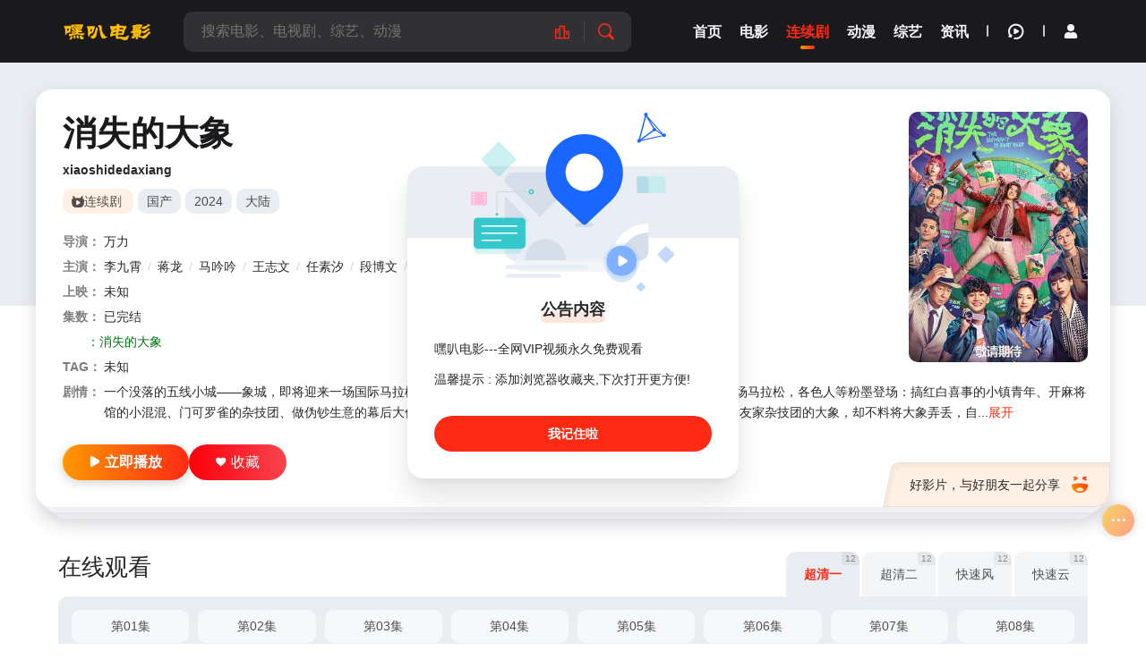

--- FILE ---
content_type: text/html; charset=utf-8
request_url: https://hibady.com/index.php/vod/detail/id/60495.html
body_size: 22499
content:
<!DOCTYPE html><html lang="zh-cn"><head><title>消失的大象剧情介绍--嘿叭电影-最新高清电影网站</title><meta name="keywords" content="消失的大象在线收看,消失的大象迅雷下载" /><meta name="description" content="消失的大象剧情:　　一个没落的五线小城——象城，即将迎来一场国际马拉松【嘿叭电影-为您提供最新的高清视觉盛宴】　　围绕着这场马拉松，各色人等粉墨登场：搞红白喜事的小镇青年、开麻将馆的小混混、门可罗雀的杂技团、做伪钞生" /><meta http-equiv="Content-Type" content="text/html; charset=utf-8"><meta name="viewport" content="width=device-width, initial-scale=1.0, maximum-scale=1.0, user-scalable=0"><script>var maccms={"path":"","mid":"1","url":"www.hibady.com","wapurl":"www.hibady.com","mob_status":"2"};</script><link rel="icon" href="/upload/site/20240601-1/4768e63efab0d724b3bfb7c790d0282a.png" type="image/png" /><link href="/mxstatic/css/style.css" rel="stylesheet" type="text/css"><link href="/mxstatic/css/aliicon.css" rel="stylesheet" type="text/css"><link disabled="" class="theme_black" type="text/css" rel="stylesheet" href="/mxstatic/css/mxhtmlblack.css"><script src="/mxstatic/js/jquery.js"></script><script type="text/javascript" src="/mxstatic/js/jquery.lazyload.js"></script><script src="/mxstatic/js/jquery.autocomplete.js"></script><script src="/mxstatic/js/jquery.cookie.js"></script><script src="/mxstatic/js/home.js"></script><script type="text/javascript" src="/mxstatic/js/jquery.clipboard.js"></script><script src="https://cdn.bootcdn.net/ajax/libs/layer/3.1.1/layer.js"></script><script src="/mxstatic/js/script.js"></script><script>var clothes = $.cookie('clothes');if (clothes) {if (clothes == 'white') {$('.theme_black').removeAttr('disabled');} else {$('.theme_black').attr('disabled', '');}} else {$.cookie('clothes', 'black', { expires: 365, path: '/' })}</script><script>function clothesChange(){var clothes = $.cookie('clothes');if (clothes == 'black') {$.cookie('clothes','white', {expires: 365, path: '/'}); $('.theme_black').each(function(){ $(this).removeAttr('disabled');});} else {$.cookie('clothes','black', {expires: 365, path: '/'}); $('.theme_black').each(function(){ $(this).attr('disabled', '');});}clothes = $.cookie('clothes');}</script></head><body class="view page"><header id="header" class="wrapper" style="padding-top: 0!important;"><div class="header-content qxgddh"><div class="content"><div class="brand"><a href="/" class="logo" title="嘿叭电影-最新高清电影网站"><img src="/upload/site/20240601-1/4768e63efab0d724b3bfb7c790d0282a.png" alt="嘿叭电影-最新高清电影网站"></a></div><div class="nav-search"><form action="/index.php/vod/search.html" class="search-dh"><div class="search-box"><input class="search-input ac_wd txtKeywords" type="text" name="wd" autocomplete="off" placeholder="搜索电影、电视剧、综艺、动漫"><div class="search-drop"><div class="drop-content-items ac_hot none"><div class="list-item list-item-title"><strong>大家都在搜这些影片</strong></div><div class="search-tag"><a href="/index.php/vod/search/wd/%E8%8B%8D%E5%85%B0%E8%AF%80.html" class="hot"><i class="icon-hot"></i>苍兰诀</a><a href="/index.php/vod/search/wd/%E7%BD%9A%E7%BD%AA.html" class="hot"><i class="icon-hot"></i>罚罪</a><a href="/index.php/vod/search/wd/%E4%BA%8C%E5%8D%81%E4%B8%8D%E6%83%912.html" class="hot"><i class="icon-hot"></i>二十不惑2</a><a href="/index.php/vod/search/wd/%E6%B0%91%E5%9B%BD%E5%A4%A7%E4%BE%A6%E6%8E%A2.html" class="hot"><i class="icon-hot"></i>民国大侦探</a><a href="/index.php/vod/search/wd/%E4%B8%AD%E5%9B%BD%E5%A5%BD%E5%A3%B0%E9%9F%B3.html" class=""><i class="icon-hot"></i>中国好声音</a></div></div></div><a href="/index.php/label/top.html" class="search-btn search-cupfox" id="search-cupfox" title="嘿叭电影-最新高清电影网站排行榜" ><i class="iconfont icon-paihangbang1 phb phb"></i></a><button class="search-btn search-go" type="submit"><i class="icon-search"></i></button><button class="cancel-btn" type="button">取消</button></div></form></div><div class="nav"><ul class="nav-menu-items"><li class="nav-menu-item"><a href="/" title="嘿叭电影-最新高清电影网站首页"><span class="nav-menu-item-name">首页</span></a></li><li class="nav-menu-item"><a href="/index.php/vod/type/id/1.html" title="电影"><span class="nav-menu-item-name">电影</span></a></li><li class="nav-menu-item selected"><a href="/index.php/vod/type/id/2.html" title="连续剧"><span class="nav-menu-item-name">连续剧</span></a></li><li class="nav-menu-item"><a href="/index.php/vod/type/id/4.html" title="动漫"><span class="nav-menu-item-name">动漫</span></a></li><li class="nav-menu-item"><a href="/index.php/vod/type/id/3.html" title="综艺"><span class="nav-menu-item-name">综艺</span></a></li><li class="nav-menu-item"><a href="/index.php/art/type/id/29.html" title="资讯"><span class="nav-menu-item-name">资讯</span></a></li></ul></div><div class="header-module"><ul class="nav-menu-items"><li class="nav-menu-item nav-menu-search"><i class="icon-search"></i></li><li class="space-line-bold"></li><li class="nav-menu-item drop"><span class="nav-menu-icon"><i class="icon-watch-history"></i></span><div class="drop-content drop-history"><div class="drop-content-box"><ul class="drop-content-items" id="history"><li class="list-item list-item-title"><a href="" class="playlist historyclean"><i class="icon-clear"></i></a><strong>我的观影记录</strong></li></ul></div></div><div class="shortcuts-mobile-overlay"></div></li><li class="space-line-bold"></li><li class="nav-menu-item drop wapblock"><a class="mac_user" href="javascript:;" title="会员中心"><i class="iconfont icon-yonghu-fuben"></i><span></span></a></li></ul></div></div></div></header><main id="main" class="wrapper"><div class="content"><div class="box view-heading"><div class="mobile-play"><div class="module-item-cover"><div class="module-item-pic"><img class="lazyload" data-src="https://img.lzzyimg.com/upload/vod/20240704-1/c3023a8c9c88ddb244ea213d1064342c.jpg" src="/mxstatic/image/loading.gif"></div></div></div><div class="video-cover"><div class="module-item-cover"><div class="module-item-pic"><a href="/index.php/vod/play/id/60495/sid/1/nid/1.html" title="立刻播放消失的大象"><i class="icon-play"></i></a><img class="lazyload" alt="消失的大象" data-src="https://img.lzzyimg.com/upload/vod/20240704-1/c3023a8c9c88ddb244ea213d1064342c.jpg" src="/mxstatic/image/loading.gif"><div class="loading"></div></div></div></div><div class="video-info"><div class="video-info-header"><h1 class="page-title">消失的大象</h1><h2 class="video-subtitle" title="又名：xiaoshidedaxiang">xiaoshidedaxiang</h2><div class="scroll-box"><div class="video-info-aux scroll-content"><a href="/index.php/vod/type/id/2.html" title="连续剧" class="tag-link"><span class="video-tag-icon"><i class="icon-cate-ds"></i>连续剧</span></a><div class="tag-link"><span class="slash">/</span><a href="/index.php/vod/show/class/%E5%9B%BD%E4%BA%A7/id/2.html">国产</a><span class="slash">/</span></div><a class="tag-link" href="/index.php/vod/show/id/2/year/2024.html">2024</a><a class="tag-link" href="/index.php/vod/show/area/%E5%A4%A7%E9%99%86/id/2.html">大陆</a></div></div><a href="/index.php/vod/play/id/60495/sid/1/nid/1.html" class="btn-important btn-large shadow-drop video-info-play" title="立刻播放消失的大象"><i class="icon-play"></i><strong>立即播放</strong></a><a href="javascript:void(0);" data-type="2" data-mid="1" data-id="60495" class="mac_ulog btn-large btn-collect video-info-play"><i class="iconfont icon-shoucang"></i>收藏</a></div><div class="video-info-main"><div class="video-info-items"><span class="video-info-itemtitle">导演：</span><div class="video-info-item video-info-actor"><span class="slash">/</span><a href="/index.php/vod/search/director/%E4%B8%87%E5%8A%9B.html" target="_blank">万力</a><span class="slash">/</span></div></div><div class="video-info-items"><span class="video-info-itemtitle">主演：</span><div class="video-info-item video-info-actor"><span class="slash">/</span><a href="/index.php/vod/search/actor/%E6%9D%8E%E4%B9%9D%E9%9C%84.html" target="_blank">李九霄</a><span class="slash">/</span><a href="/index.php/vod/search/actor/%E8%92%8B%E9%BE%99.html" target="_blank">蒋龙</a><span class="slash">/</span><a href="/index.php/vod/search/actor/%E9%A9%AC%E5%90%9F%E5%90%9F.html" target="_blank">马吟吟</a><span class="slash">/</span><a href="/index.php/vod/search/actor/%E7%8E%8B%E5%BF%97%E6%96%87.html" target="_blank">王志文</a><span class="slash">/</span><a href="/index.php/vod/search/actor/%E4%BB%BB%E7%B4%A0%E6%B1%90.html" target="_blank">任素汐</a><span class="slash">/</span><a href="/index.php/vod/search/actor/%E6%AE%B5%E5%8D%9A%E6%96%87.html" target="_blank">段博文</a><span class="slash">/</span><a href="/index.php/vod/search/actor/%E4%BD%99%E7%9A%91%E7%A3%8A.html" target="_blank">余皑磊</a><span class="slash">/</span><a href="/index.php/vod/search/actor/%E8%8C%82%E6%B6%9B.html" target="_blank">茂涛</a><span class="slash">/</span><a href="/index.php/vod/search/actor/%E4%BB%81%E7%A7%91.html" target="_blank">仁科</a><span class="slash">/</span><a href="/index.php/vod/search/actor/%E8%92%8B%E4%B8%AD%E7%82%9C.html" target="_blank">蒋中炜</a><span class="slash">/</span><a href="/index.php/vod/search/actor/%E9%99%88%E6%80%9D%E5%AE%87.html" target="_blank">陈思宇</a><span class="slash">/</span></div></div><div class="video-info-items"><span class="video-info-itemtitle">上映：</span><div class="video-info-item">未知</div></div><div class="video-info-items"><span class="video-info-itemtitle">集数：</span><div class="video-info-item">已完结</div></div><p class="data video-info-items"><span class="text-muted"><img src="https://img3.doubanio.com/favicon.ico" style="width:15px; height:15px"></span><a href="https://search.douban.com/movie/subject_search?search_text=消失的大象" target="_blank" title="到豆瓣页面查看" rel="nofollow"><font color="#007711">&nbsp;&nbsp;&nbsp;：消失的大象</font></a></p><div class="video-info-items"><span class="video-info-itemtitle">TAG：</span><div class="video-info-item">未知</div></div><div class="video-info-items"><span class="video-info-itemtitle">剧情：</span><div class="video-info-item video-info-content vod_content"><span>　　一个没落的五线小城——象城，即将迎来一场国际马拉松【嘿叭电影-为您提供最新的高清视觉盛宴】　　围绕着这场马拉松，各色人等粉墨登场：搞红白喜事的小镇青年、开麻将馆的小混混、门可罗雀的杂技团、做伪钞生意的幕后大佬……　　张矿想要搭上马拉松的顺风车，投机取巧“偷借”女友家杂技团的大象，却不料将大象弄丢，自己也被卷入了伪钞案的漩涡之中……</span><a href="javaScript:;" class="shrink">收起</a></div></div></div><div class="video-info-footer display"><div class="video-info-share"><button class="share-btn" data-clipboard-text="www.hibady.com/index.php/vod/detail/id/60495.html 我正在嘿叭电影-最新高清电影网站观看《消失的大象》，推荐给你一起看！">好影片，与好朋友一起分享<i class="icon-happy"></i></button></div><a href="/index.php/vod/play/id/60495/sid/1/nid/1.html" class="btn-important btn-large shadow-drop" title="立刻播放消失的大象"><i class="icon-play"></i><strong>立即播放</strong></a><a href="javascript:void(0);" data-type="2" data-mid="1" data-id="60495" class="mac_ulog btn-large btn-collect"><i class="iconfont icon-shoucang"></i>收藏</a></div></div></div><div class="module"><div class="module-heading"><h2 class="module-title" title="消失的大象在线观看列表">在线观看</h2>倒序<div class="module-tab module-player-tab"><input type="hidden" name="tab" id="tab" class="module-tab-input"><label class="module-tab-name"><span class="module-tab-value">切换节点</span><i class="icon-arrow-bottom-o"></i></label><div class="module-tab-items"><div class="module-tab-title">播放节点列表<span class="close-drop"><i class="icon-close-o"></i></span></div><div class="module-tab-content"><div class="module-tab-item tab-item" data-dropdown-value="超清一"><span>超清一</span><small>12</small></div><div class="module-tab-item tab-item" data-dropdown-value="超清二"><span>超清二</span><small>12</small></div><div class="module-tab-item tab-item" data-dropdown-value="快速风"><span>快速风</span><small>12</small></div><div class="module-tab-item tab-item" data-dropdown-value="快速云"><span>快速云</span><small>12</small></div></div></div></div><div class="shortcuts-mobile-overlay"></div></div><div class="module-list module-player-list tab-list sort-list" id="glist-2"><div class="module-tab module-sorttab"><input type="hidden" name="tab-sort" id="tab-sort" class="module-tab-input"><label class="module-tab-name"><i class="icon-sort"></i></label><div class="module-tab-items"><div class="module-tab-title">选集<span class="close-drop"><i class="icon-close-o"></i></span><a class="desc sort-button" href="javascript:void(0);" to="#sort-item-2"><i class="icon-sort"></i>排序</a></div><div class="module-tab-content"><div class="module-blocklist"><div class="sort-item" id="sort-item-2"><a href="/index.php/vod/play/id/60495/sid/2/nid/1.html" title="播放消失的大象第01集"><span>第01集</span></a><a href="/index.php/vod/play/id/60495/sid/2/nid/2.html" title="播放消失的大象第02集"><span>第02集</span></a><a href="/index.php/vod/play/id/60495/sid/2/nid/3.html" title="播放消失的大象第03集"><span>第03集</span></a><a href="/index.php/vod/play/id/60495/sid/2/nid/4.html" title="播放消失的大象第04集"><span>第04集</span></a><a href="/index.php/vod/play/id/60495/sid/2/nid/5.html" title="播放消失的大象第05集"><span>第05集</span></a><a href="/index.php/vod/play/id/60495/sid/2/nid/6.html" title="播放消失的大象第06集"><span>第06集</span></a><a href="/index.php/vod/play/id/60495/sid/2/nid/7.html" title="播放消失的大象第07集"><span>第07集</span></a><a href="/index.php/vod/play/id/60495/sid/2/nid/8.html" title="播放消失的大象第08集"><span>第08集</span></a><a href="/index.php/vod/play/id/60495/sid/2/nid/9.html" title="播放消失的大象第09集"><span>第09集</span></a><a href="/index.php/vod/play/id/60495/sid/2/nid/10.html" title="播放消失的大象第10集"><span>第10集</span></a><a href="/index.php/vod/play/id/60495/sid/2/nid/11.html" title="播放消失的大象第11集"><span>第11集</span></a><a href="/index.php/vod/play/id/60495/sid/2/nid/12.html" title="播放消失的大象第12集"><span>第12集</span></a></div></div></div></div></div><div class="shortcuts-mobile-overlay"></div><div class="module-blocklist scroll-box scroll-box-y"><div class="scroll-content"><a href="/index.php/vod/play/id/60495/sid/2/nid/1.html" title="播放消失的大象第01集"><span>第01集</span></a><a href="/index.php/vod/play/id/60495/sid/2/nid/2.html" title="播放消失的大象第02集"><span>第02集</span></a><a href="/index.php/vod/play/id/60495/sid/2/nid/3.html" title="播放消失的大象第03集"><span>第03集</span></a><a href="/index.php/vod/play/id/60495/sid/2/nid/4.html" title="播放消失的大象第04集"><span>第04集</span></a><a href="/index.php/vod/play/id/60495/sid/2/nid/5.html" title="播放消失的大象第05集"><span>第05集</span></a><a href="/index.php/vod/play/id/60495/sid/2/nid/6.html" title="播放消失的大象第06集"><span>第06集</span></a><a href="/index.php/vod/play/id/60495/sid/2/nid/7.html" title="播放消失的大象第07集"><span>第07集</span></a><a href="/index.php/vod/play/id/60495/sid/2/nid/8.html" title="播放消失的大象第08集"><span>第08集</span></a><a href="/index.php/vod/play/id/60495/sid/2/nid/9.html" title="播放消失的大象第09集"><span>第09集</span></a><a href="/index.php/vod/play/id/60495/sid/2/nid/10.html" title="播放消失的大象第10集"><span>第10集</span></a><a href="/index.php/vod/play/id/60495/sid/2/nid/11.html" title="播放消失的大象第11集"><span>第11集</span></a><a href="/index.php/vod/play/id/60495/sid/2/nid/12.html" title="播放消失的大象第12集"><span>第12集</span></a></div></div></div><div class="module-list module-player-list tab-list sort-list" id="glist-1"><div class="module-tab module-sorttab"><input type="hidden" name="tab-sort" id="tab-sort" class="module-tab-input"><label class="module-tab-name"><i class="icon-sort"></i></label><div class="module-tab-items"><div class="module-tab-title">选集<span class="close-drop"><i class="icon-close-o"></i></span><a class="desc sort-button" href="javascript:void(0);" to="#sort-item-1"><i class="icon-sort"></i>排序</a></div><div class="module-tab-content"><div class="module-blocklist"><div class="sort-item" id="sort-item-1"><a href="/index.php/vod/play/id/60495/sid/1/nid/1.html" title="播放消失的大象第01集"><span>第01集</span></a><a href="/index.php/vod/play/id/60495/sid/1/nid/2.html" title="播放消失的大象第02集"><span>第02集</span></a><a href="/index.php/vod/play/id/60495/sid/1/nid/3.html" title="播放消失的大象第03集"><span>第03集</span></a><a href="/index.php/vod/play/id/60495/sid/1/nid/4.html" title="播放消失的大象第04集"><span>第04集</span></a><a href="/index.php/vod/play/id/60495/sid/1/nid/5.html" title="播放消失的大象第05集"><span>第05集</span></a><a href="/index.php/vod/play/id/60495/sid/1/nid/6.html" title="播放消失的大象第06集"><span>第06集</span></a><a href="/index.php/vod/play/id/60495/sid/1/nid/7.html" title="播放消失的大象第07集"><span>第07集</span></a><a href="/index.php/vod/play/id/60495/sid/1/nid/8.html" title="播放消失的大象第08集"><span>第08集</span></a><a href="/index.php/vod/play/id/60495/sid/1/nid/9.html" title="播放消失的大象第09集"><span>第09集</span></a><a href="/index.php/vod/play/id/60495/sid/1/nid/10.html" title="播放消失的大象第10集"><span>第10集</span></a><a href="/index.php/vod/play/id/60495/sid/1/nid/11.html" title="播放消失的大象第11集"><span>第11集</span></a><a href="/index.php/vod/play/id/60495/sid/1/nid/12.html" title="播放消失的大象第12集"><span>第12集</span></a></div></div></div></div></div><div class="shortcuts-mobile-overlay"></div><div class="module-blocklist scroll-box scroll-box-y"><div class="scroll-content"><a href="/index.php/vod/play/id/60495/sid/1/nid/1.html" title="播放消失的大象第01集"><span>第01集</span></a><a href="/index.php/vod/play/id/60495/sid/1/nid/2.html" title="播放消失的大象第02集"><span>第02集</span></a><a href="/index.php/vod/play/id/60495/sid/1/nid/3.html" title="播放消失的大象第03集"><span>第03集</span></a><a href="/index.php/vod/play/id/60495/sid/1/nid/4.html" title="播放消失的大象第04集"><span>第04集</span></a><a href="/index.php/vod/play/id/60495/sid/1/nid/5.html" title="播放消失的大象第05集"><span>第05集</span></a><a href="/index.php/vod/play/id/60495/sid/1/nid/6.html" title="播放消失的大象第06集"><span>第06集</span></a><a href="/index.php/vod/play/id/60495/sid/1/nid/7.html" title="播放消失的大象第07集"><span>第07集</span></a><a href="/index.php/vod/play/id/60495/sid/1/nid/8.html" title="播放消失的大象第08集"><span>第08集</span></a><a href="/index.php/vod/play/id/60495/sid/1/nid/9.html" title="播放消失的大象第09集"><span>第09集</span></a><a href="/index.php/vod/play/id/60495/sid/1/nid/10.html" title="播放消失的大象第10集"><span>第10集</span></a><a href="/index.php/vod/play/id/60495/sid/1/nid/11.html" title="播放消失的大象第11集"><span>第11集</span></a><a href="/index.php/vod/play/id/60495/sid/1/nid/12.html" title="播放消失的大象第12集"><span>第12集</span></a></div></div></div><div class="module-list module-player-list tab-list sort-list" id="glist-4"><div class="module-tab module-sorttab"><input type="hidden" name="tab-sort" id="tab-sort" class="module-tab-input"><label class="module-tab-name"><i class="icon-sort"></i></label><div class="module-tab-items"><div class="module-tab-title">选集<span class="close-drop"><i class="icon-close-o"></i></span><a class="desc sort-button" href="javascript:void(0);" to="#sort-item-4"><i class="icon-sort"></i>排序</a></div><div class="module-tab-content"><div class="module-blocklist"><div class="sort-item" id="sort-item-4"><a href="/index.php/vod/play/id/60495/sid/4/nid/1.html" title="播放消失的大象第01集"><span>第01集</span></a><a href="/index.php/vod/play/id/60495/sid/4/nid/2.html" title="播放消失的大象第02集"><span>第02集</span></a><a href="/index.php/vod/play/id/60495/sid/4/nid/3.html" title="播放消失的大象第03集"><span>第03集</span></a><a href="/index.php/vod/play/id/60495/sid/4/nid/4.html" title="播放消失的大象第04集"><span>第04集</span></a><a href="/index.php/vod/play/id/60495/sid/4/nid/5.html" title="播放消失的大象第05集"><span>第05集</span></a><a href="/index.php/vod/play/id/60495/sid/4/nid/6.html" title="播放消失的大象第06集"><span>第06集</span></a><a href="/index.php/vod/play/id/60495/sid/4/nid/7.html" title="播放消失的大象第07集"><span>第07集</span></a><a href="/index.php/vod/play/id/60495/sid/4/nid/8.html" title="播放消失的大象第08集"><span>第08集</span></a><a href="/index.php/vod/play/id/60495/sid/4/nid/9.html" title="播放消失的大象第09集"><span>第09集</span></a><a href="/index.php/vod/play/id/60495/sid/4/nid/10.html" title="播放消失的大象第10集"><span>第10集</span></a><a href="/index.php/vod/play/id/60495/sid/4/nid/11.html" title="播放消失的大象第11集"><span>第11集</span></a><a href="/index.php/vod/play/id/60495/sid/4/nid/12.html" title="播放消失的大象第12集"><span>第12集</span></a></div></div></div></div></div><div class="shortcuts-mobile-overlay"></div><div class="module-blocklist scroll-box scroll-box-y"><div class="scroll-content"><a href="/index.php/vod/play/id/60495/sid/4/nid/1.html" title="播放消失的大象第01集"><span>第01集</span></a><a href="/index.php/vod/play/id/60495/sid/4/nid/2.html" title="播放消失的大象第02集"><span>第02集</span></a><a href="/index.php/vod/play/id/60495/sid/4/nid/3.html" title="播放消失的大象第03集"><span>第03集</span></a><a href="/index.php/vod/play/id/60495/sid/4/nid/4.html" title="播放消失的大象第04集"><span>第04集</span></a><a href="/index.php/vod/play/id/60495/sid/4/nid/5.html" title="播放消失的大象第05集"><span>第05集</span></a><a href="/index.php/vod/play/id/60495/sid/4/nid/6.html" title="播放消失的大象第06集"><span>第06集</span></a><a href="/index.php/vod/play/id/60495/sid/4/nid/7.html" title="播放消失的大象第07集"><span>第07集</span></a><a href="/index.php/vod/play/id/60495/sid/4/nid/8.html" title="播放消失的大象第08集"><span>第08集</span></a><a href="/index.php/vod/play/id/60495/sid/4/nid/9.html" title="播放消失的大象第09集"><span>第09集</span></a><a href="/index.php/vod/play/id/60495/sid/4/nid/10.html" title="播放消失的大象第10集"><span>第10集</span></a><a href="/index.php/vod/play/id/60495/sid/4/nid/11.html" title="播放消失的大象第11集"><span>第11集</span></a><a href="/index.php/vod/play/id/60495/sid/4/nid/12.html" title="播放消失的大象第12集"><span>第12集</span></a></div></div></div><div class="module-list module-player-list tab-list sort-list" id="glist-3"><div class="module-tab module-sorttab"><input type="hidden" name="tab-sort" id="tab-sort" class="module-tab-input"><label class="module-tab-name"><i class="icon-sort"></i></label><div class="module-tab-items"><div class="module-tab-title">选集<span class="close-drop"><i class="icon-close-o"></i></span><a class="desc sort-button" href="javascript:void(0);" to="#sort-item-3"><i class="icon-sort"></i>排序</a></div><div class="module-tab-content"><div class="module-blocklist"><div class="sort-item" id="sort-item-3"><a href="/index.php/vod/play/id/60495/sid/3/nid/1.html" title="播放消失的大象第01集"><span>第01集</span></a><a href="/index.php/vod/play/id/60495/sid/3/nid/2.html" title="播放消失的大象第02集"><span>第02集</span></a><a href="/index.php/vod/play/id/60495/sid/3/nid/3.html" title="播放消失的大象第03集"><span>第03集</span></a><a href="/index.php/vod/play/id/60495/sid/3/nid/4.html" title="播放消失的大象第04集"><span>第04集</span></a><a href="/index.php/vod/play/id/60495/sid/3/nid/5.html" title="播放消失的大象第05集"><span>第05集</span></a><a href="/index.php/vod/play/id/60495/sid/3/nid/6.html" title="播放消失的大象第06集"><span>第06集</span></a><a href="/index.php/vod/play/id/60495/sid/3/nid/7.html" title="播放消失的大象第07集"><span>第07集</span></a><a href="/index.php/vod/play/id/60495/sid/3/nid/8.html" title="播放消失的大象第08集"><span>第08集</span></a><a href="/index.php/vod/play/id/60495/sid/3/nid/9.html" title="播放消失的大象第09集"><span>第09集</span></a><a href="/index.php/vod/play/id/60495/sid/3/nid/10.html" title="播放消失的大象第10集"><span>第10集</span></a><a href="/index.php/vod/play/id/60495/sid/3/nid/11.html" title="播放消失的大象第11集"><span>第11集</span></a><a href="/index.php/vod/play/id/60495/sid/3/nid/12.html" title="播放消失的大象第12集"><span>第12集</span></a></div></div></div></div></div><div class="shortcuts-mobile-overlay"></div><div class="module-blocklist scroll-box scroll-box-y"><div class="scroll-content"><a href="/index.php/vod/play/id/60495/sid/3/nid/1.html" title="播放消失的大象第01集"><span>第01集</span></a><a href="/index.php/vod/play/id/60495/sid/3/nid/2.html" title="播放消失的大象第02集"><span>第02集</span></a><a href="/index.php/vod/play/id/60495/sid/3/nid/3.html" title="播放消失的大象第03集"><span>第03集</span></a><a href="/index.php/vod/play/id/60495/sid/3/nid/4.html" title="播放消失的大象第04集"><span>第04集</span></a><a href="/index.php/vod/play/id/60495/sid/3/nid/5.html" title="播放消失的大象第05集"><span>第05集</span></a><a href="/index.php/vod/play/id/60495/sid/3/nid/6.html" title="播放消失的大象第06集"><span>第06集</span></a><a href="/index.php/vod/play/id/60495/sid/3/nid/7.html" title="播放消失的大象第07集"><span>第07集</span></a><a href="/index.php/vod/play/id/60495/sid/3/nid/8.html" title="播放消失的大象第08集"><span>第08集</span></a><a href="/index.php/vod/play/id/60495/sid/3/nid/9.html" title="播放消失的大象第09集"><span>第09集</span></a><a href="/index.php/vod/play/id/60495/sid/3/nid/10.html" title="播放消失的大象第10集"><span>第10集</span></a><a href="/index.php/vod/play/id/60495/sid/3/nid/11.html" title="播放消失的大象第11集"><span>第11集</span></a><a href="/index.php/vod/play/id/60495/sid/3/nid/12.html" title="播放消失的大象第12集"><span>第12集</span></a></div></div></div></div><script type="text/javascript">$(".tab-item:first,.module-list:first").addClass("selected");</script><div class="module"><div class="module-heading"><h2 class="module-title" title="与消失的大象相关的影片列表">相关影片</h2></div><div class="module-list module-lines-list"><div class="module-items"><div class="module-item"><div class="module-item-cover"><div class="module-item-pic"><a href="/index.php/vod/detail/id/92134.html" title="你本该做的事第二季" ><i class="icon-play"></i></a><img class="lazy lazyloaded" data-src="https://img.guangsuimage.com/cover/7bfcdccc44364b252b28246d4df5daff.jpg" src="/mxstatic/image/loading.gif" alt="你本该做的事第二季"><div class="loading"></div></div><div class="module-item-caption"><span>2025</span><span class="video-class">连续剧</span><span>英国</span></div><div class="module-item-content"><div class="module-item-style video-name"><a href="/index.php/vod/detail/id/92134.html" title="你本该做的事第二季">你本该做的事第二季</a></div><div class="module-item-style video-tag"><a href="/index.php/vod/search/actor/%E9%9C%B2%E8%A5%BF%E5%A8%85%C2%B7%E5%87%AF%E6%96%AF%E9%87%91.html" target="_blank">露西娅·凯斯金</a>&nbsp;<a href="/index.php/vod/search/actor/%E8%B5%9B%E7%90%B3%C2%B7%E5%B8%8C%E5%85%B9%E5%88%A9.html" target="_blank">赛琳·希兹利</a>&nbsp;<a href="/index.php/vod/search/actor/Dan.html" target="_blank">Dan</a>&nbsp;<a href="/index.php/vod/search/actor/Fearne.html" target="_blank">Fearne</a>&nbsp;<a href="/index.php/vod/search/actor/%E6%9D%B0%E7%B1%B3%C2%B7%E6%AF%94%E6%96%AF%E5%B9%B3.html" target="_blank">杰米·比斯平</a>&nbsp;</div><div class="module-item-style video-text">暂无简介</div></div></div><div class="module-item-titlebox"><a href="/index.php/vod/detail/id/92134.html" class="module-item-title" title="你本该做的事第二季">你本该做的事第二季</a></div><div class="module-item-text">第1集</div></div><div class="module-item"><div class="module-item-cover"><div class="module-item-pic"><a href="/index.php/vod/detail/id/91424.html" title="嫌疑人第一季" ><i class="icon-play"></i></a><img class="lazy lazyloaded" data-src="https://img.guangsuimage.com/cover/77a07f1858540fc83ef2dc03a7f73ca1.jpg" src="/mxstatic/image/loading.gif" alt="嫌疑人第一季"><div class="loading"></div></div><div class="module-item-caption"><span>2022</span><span class="video-class">连续剧</span><span>英国</span></div><div class="module-item-content"><div class="module-item-style video-name"><a href="/index.php/vod/detail/id/91424.html" title="嫌疑人第一季">嫌疑人第一季</a></div><div class="module-item-style video-tag"><a href="/index.php/vod/search/actor/%E8%A9%B9%E5%A7%86%E6%96%AF%C2%B7%E5%86%85%E6%96%AF%E6%AF%94%E7%89%B9.html" target="_blank">詹姆斯·内斯比特</a>&nbsp;<a href="/index.php/vod/search/actor/%E8%90%A8%E6%B2%99%C2%B7%E8%BE%BE%E4%B8%87.html" target="_blank">萨沙·达万</a>&nbsp;<a href="/index.php/vod/search/actor/%E4%BC%8A%E8%8E%AB%E6%A0%B9%C2%B7%E9%87%91.html" target="_blank">伊莫根·金</a>&nbsp;<a href="/index.php/vod/search/actor/%E5%AE%89%E4%B8%9C%E5%B0%BC%E5%A8%85%C2%B7%E6%89%98%E9%A9%AC%E6%96%AF.html" target="_blank">安东尼娅·托马斯</a>&nbsp;<a href="/index.php/vod/search/actor/%E8%90%A8%E5%A7%86%C2%B7%E4%BF%AE%E6%B1%89.html" target="_blank">萨姆·修汉</a>&nbsp;<a href="/index.php/vod/search/actor/%E5%B0%BC%E8%8A%99%C2%B7%E9%98%BF%E5%B0%94%E6%A0%BC.html" target="_blank">尼芙·阿尔格</a>&nbsp;<a href="/index.php/vod/search/actor/%E5%AE%89-%E7%8E%9B%E8%8E%89%C2%B7%E6%9D%9C%E8%8A%99.html" target="_blank">安-玛莉·杜芙</a>&nbsp;<a href="/index.php/vod/search/actor/%E7%90%86%E6%9F%A5%E5%BE%B7%C2%B7E%C2%B7%E6%A0%BC%E5%85%B0%E7%89%B9.html" target="_blank">理查德·E·格兰特</a>&nbsp;<a href="/index.php/vod/search/actor/%E6%9C%AC%C2%B7%E7%B1%B3%E5%8B%92.html" target="_blank">本·米勒</a>&nbsp;<a href="/index.php/vod/search/actor/%E4%B9%94%E8%8E%89%C2%B7%E7%90%86%E6%9F%A5%E5%BE%B7%E6%A3%AE.html" target="_blank">乔莉·理查德森</a>&nbsp;<a href="/index.php/vod/search/actor/Sian.html" target="_blank">Sian</a>&nbsp;<a href="/index.php/vod/search/actor/Nabbs.html" target="_blank">Nabbs</a>&nbsp;<a href="/index.php/vod/search/actor/Adele.html" target="_blank">Adele</a>&nbsp;<a href="/index.php/vod/search/actor/Marie.html" target="_blank">Marie</a>&nbsp;<a href="/index.php/vod/search/actor/Alexander.html" target="_blank">Alexander</a>&nbsp;<a href="/index.php/vod/search/actor/F.html" target="_blank">F</a>&nbsp;<a href="/index.php/vod/search/actor/James.html" target="_blank">James</a>&nbsp;<a href="/index.php/vod/search/actor/Tabitha.html" target="_blank">Tabitha</a>&nbsp;<a href="/index.php/vod/search/actor/Green.html" target="_blank">Green</a>&nbsp;<a href="/index.php/vod/search/actor/Errol.html" target="_blank">Errol</a>&nbsp;<a href="/index.php/vod/search/actor/Francis.html" target="_blank">Francis</a>&nbsp;<a href="/index.php/vod/search/actor/%E7%90%86%E6%9F%A5%E5%BE%B7%C2%B7%E8%90%A8%E5%A2%A8%E6%96%AF-%E5%8D%A1%E5%B0%94%E7%BB%B4%E7%89%B9.html" target="_blank">理查德·萨墨斯-卡尔维特</a>&nbsp;</div><div class="module-item-style video-text">故事讲述资深警探Danny Frater去一家医院停尸间，对一名年轻女子尸体例行身份检查时，他发现那竟是自己疏远已久的女儿Christina。根据验尸报告，Christina是自杀身亡。尽管两人近几年</div></div></div><div class="module-item-titlebox"><a href="/index.php/vod/detail/id/91424.html" class="module-item-title" title="嫌疑人第一季">嫌疑人第一季</a></div><div class="module-item-text">第8集完结</div></div><div class="module-item"><div class="module-item-cover"><div class="module-item-pic"><a href="/index.php/vod/detail/id/92202.html" title="超感神探第七季" ><i class="icon-play"></i></a><img class="lazy lazyloaded" data-src="https://img.guangsuimage.com/cover/1c306af2c60ae2b7285feeacb7afb1e1.jpg" src="/mxstatic/image/loading.gif" alt="超感神探第七季"><div class="loading"></div></div><div class="module-item-caption"><span>2014</span><span class="video-class">连续剧</span><span>美国</span></div><div class="module-item-content"><div class="module-item-style video-name"><a href="/index.php/vod/detail/id/92202.html" title="超感神探第七季">超感神探第七季</a></div><div class="module-item-style video-tag"><a href="/index.php/vod/search/actor/%E8%A5%BF%E8%92%99%C2%B7%E8%B4%9D%E5%85%8B.html" target="_blank">西蒙·贝克</a>&nbsp;<a href="/index.php/vod/search/actor/%E7%BD%97%E5%AE%BE%C2%B7%E6%B1%A4%E5%B0%BC.html" target="_blank">罗宾·汤尼</a>&nbsp;<a href="/index.php/vod/search/actor/%E4%BD%A9%E5%BE%B7%E7%BD%97%C2%B7%E5%B8%95%E6%96%AF%E5%8D%A1.html" target="_blank">佩德罗·帕斯卡</a>&nbsp;</div><div class="module-item-style video-text">　　RJ已结束， 第七季将进入新的Jisbon时代。　　第七季为最终季。　　* * * * * * * * * * * * * * * * * * * * * * * * * * * * * *</div></div></div><div class="module-item-titlebox"><a href="/index.php/vod/detail/id/92202.html" class="module-item-title" title="超感神探第七季">超感神探第七季</a></div><div class="module-item-text">第12-13集完结</div></div><div class="module-item"><div class="module-item-cover"><div class="module-item-pic"><a href="/index.php/vod/detail/id/92162.html" title="桃恋者" ><i class="icon-play"></i></a><img class="lazy lazyloaded" data-src="https://img.guangsuimage.com/cover/13ff4cdd7bb84b2c37220be64f6116b7.jpg" src="/mxstatic/image/loading.gif" alt="桃恋者"><div class="loading"></div></div><div class="module-item-caption"><span>2026</span><span class="video-class">连续剧</span><span>泰国</span></div><div class="module-item-content"><div class="module-item-style video-name"><a href="/index.php/vod/detail/id/92162.html" title="桃恋者">桃恋者</a></div><div class="module-item-style video-tag"><a href="/index.php/vod/search/actor/Ki.html" target="_blank">Ki</a>&nbsp;<a href="/index.php/vod/search/actor/Niwat.html" target="_blank">Niwat</a>&nbsp;<a href="/index.php/vod/search/actor/Naknuan.html" target="_blank">Naknuan</a>&nbsp;<a href="/index.php/vod/search/actor/%E5%8A%AA%E5%A1%94%E5%B8%95%C2%B7%E5%9D%A6%E8%BF%AA%E6%96%AF%E6%B1%80%E6%9F%B4.html" target="_blank">努塔帕·坦迪斯汀柴</a>&nbsp;<a href="/index.php/vod/search/actor/Vin.html" target="_blank">Vin</a>&nbsp;<a href="/index.php/vod/search/actor/Theerameth.html" target="_blank">Theerameth</a>&nbsp;<a href="/index.php/vod/search/actor/Pheerabawornsuk.html" target="_blank">Pheerabawornsuk</a>&nbsp;</div><div class="module-item-style video-text">【嘿叭电影-高清视频免费在线观看】</div></div></div><div class="module-item-titlebox"><a href="/index.php/vod/detail/id/92162.html" class="module-item-title" title="桃恋者">桃恋者</a></div><div class="module-item-text">第1集</div></div><div class="module-item"><div class="module-item-cover"><div class="module-item-pic"><a href="/index.php/vod/detail/id/91573.html" title="爱入歧途第三季" ><i class="icon-play"></i></a><img class="lazy lazyloaded" data-src="https://img.guangsuimage.com/cover/e1a8a0870aa50a2b1b0bdaa89af2ce82.jpg" src="/mxstatic/image/loading.gif" alt="爱入歧途第三季"><div class="loading"></div></div><div class="module-item-caption"><span>2026</span><span class="video-class">连续剧</span><span>美国</span></div><div class="module-item-content"><div class="module-item-style video-name"><a href="/index.php/vod/detail/id/91573.html" title="爱入歧途第三季">爱入歧途第三季</a></div><div class="module-item-style video-tag"><a href="/index.php/vod/search/actor/%E6%A0%BC%E8%95%BE%E4%B8%9D%C2%B7%E8%8C%83%E5%B8%95%E6%BB%95.html" target="_blank">格蕾丝·范帕滕</a>&nbsp;<a href="/index.php/vod/search/actor/%E6%9D%B0%E5%85%8B%E9%80%8A%C2%B7%E6%80%80%E7%89%B9.html" target="_blank">杰克逊·怀特</a>&nbsp;<a href="/index.php/vod/search/actor/%E5%87%AF%E7%91%9F%E7%90%B3%C2%B7%E6%A2%85%E5%A1%9E%E5%B0%94.html" target="_blank">凯瑟琳·梅塞尔</a>&nbsp;<a href="/index.php/vod/search/actor/%E6%96%AF%E6%BD%98%E5%A1%9E%C2%B7%E8%B1%AA%E6%96%AF.html" target="_blank">斯潘塞·豪斯</a>&nbsp;<a href="/index.php/vod/search/actor/%E7%B4%A2%E5%B0%BC%E5%A8%85%C2%B7%E6%A2%85%E7%BA%B3.html" target="_blank">索尼娅·梅纳</a>&nbsp;<a href="/index.php/vod/search/actor/%E5%B8%83%E5%85%B0%E7%99%BB%C2%B7%E5%BA%93%E5%85%8B.html" target="_blank">布兰登·库克</a>&nbsp;<a href="/index.php/vod/search/actor/Alicia.html" target="_blank">Alicia</a>&nbsp;<a href="/index.php/vod/search/actor/Crowder.html" target="_blank">Crowder</a>&nbsp;<a href="/index.php/vod/search/actor/Costa.html" target="_blank">Costa</a>&nbsp;<a href="/index.php/vod/search/actor/D%26%23039%3BAngelo.html" target="_blank">D&#039;Angelo</a>&nbsp;<a href="/index.php/vod/search/actor/%E8%89%BE%E7%91%9E%E4%B8%9D%C2%B7%E9%98%BF%E5%B8%95%E6%89%98.html" target="_blank">艾瑞丝·阿帕托</a>&nbsp;<a href="/index.php/vod/search/actor/%E5%A8%9C%E5%A1%94%E5%88%A9%C2%B7%E8%8E%B1%E8%8C%B5%E5%85%B9.html" target="_blank">娜塔利·莱茵兹</a>&nbsp;<a href="/index.php/vod/search/actor/%E7%B1%B3%E6%AD%87%E5%B0%94%C2%B7%E8%AF%BA%E5%B0%94%E9%A1%BF.html" target="_blank">米歇尔·诺尔顿</a>&nbsp;<a href="/index.php/vod/search/actor/%E5%AE%89%E5%BE%B7%C2%B7%E9%9B%B7%E7%89%B9%E5%B0%94.html" target="_blank">安德·雷特尔</a>&nbsp;</div><div class="module-item-style video-text">【嘿叭电影-高清视频免费在线观看】</div></div></div><div class="module-item-titlebox"><a href="/index.php/vod/detail/id/91573.html" class="module-item-title" title="爱入歧途第三季">爱入歧途第三季</a></div><div class="module-item-text">第4集</div></div><div class="module-item"><div class="module-item-cover"><div class="module-item-pic"><a href="/index.php/vod/detail/id/90333.html" title="长河落日" ><i class="icon-play"></i></a><img class="lazy lazyloaded" data-src="https://img.guangsuimage.com/cover/338c5d6f19f629928a048031cf42873a.jpg" src="/mxstatic/image/loading.gif" alt="长河落日"><div class="loading"></div></div><div class="module-item-caption"><span>2025</span><span class="video-class">连续剧</span><span>大陆</span></div><div class="module-item-content"><div class="module-item-style video-name"><a href="/index.php/vod/detail/id/90333.html" title="长河落日">长河落日</a></div><div class="module-item-style video-tag"><a href="/index.php/vod/search/actor/%E5%BC%A0%E9%B2%81%E4%B8%80.html" target="_blank">张鲁一</a>&nbsp;<a href="/index.php/vod/search/actor/%E5%BC%A0%E9%92%A7%E7%94%AF.html" target="_blank">张钧甯</a>&nbsp;<a href="/index.php/vod/search/actor/%E5%BC%A0%E6%99%A8%E5%85%89.html" target="_blank">张晨光</a>&nbsp;<a href="/index.php/vod/search/actor/%E6%A3%AE%E5%8D%9A%E4%B9%8B.html" target="_blank">森博之</a>&nbsp;</div><div class="module-item-style video-text">1942年3月19日傍晚，一架载有笃信者的盟军飞机飞抵仰光机场，降落之时发现机场已被日军占领，奋起复飞，不料第二天最高当局却收到了飞机被击落的AAAA级电报，引起了当局极大恐慌，笃信者此次的使命是向中</div></div></div><div class="module-item-titlebox"><a href="/index.php/vod/detail/id/90333.html" class="module-item-title" title="长河落日">长河落日</a></div><div class="module-item-text">第37集</div></div><div class="module-item"><div class="module-item-cover"><div class="module-item-pic"><a href="/index.php/vod/detail/id/36940.html" title="超感神探第六季" ><i class="icon-play"></i></a><img class="lazy lazyloaded" data-src="https://img.guangsuimage.com/cover/e9c8647e2516d5c7ac2ac9f0d89e812b.jpg" src="/mxstatic/image/loading.gif" alt="超感神探第六季"><div class="loading"></div></div><div class="module-item-caption"><span>2013</span><span class="video-class">连续剧</span><span>美国</span></div><div class="module-item-content"><div class="module-item-style video-name"><a href="/index.php/vod/detail/id/36940.html" title="超感神探第六季">超感神探第六季</a></div><div class="module-item-style video-tag"><a href="/index.php/vod/search/actor/%E8%A5%BF%E8%92%99%C2%B7%E8%B4%9D%E5%85%8B.html" target="_blank">西蒙·贝克</a>&nbsp;<a href="/index.php/vod/search/actor/%E7%BD%97%E5%AE%BE%C2%B7%E6%B1%A4%E5%B0%BC.html" target="_blank">罗宾·汤尼</a>&nbsp;<a href="/index.php/vod/search/actor/%E8%92%82%E5%A7%86%C2%B7%E5%BA%B7.html" target="_blank">蒂姆·康</a>&nbsp;<a href="/index.php/vod/search/actor/%E6%AC%A7%E6%96%87%C2%B7%E7%BA%A6%E6%9B%BC.html" target="_blank">欧文·约曼</a>&nbsp;<a href="/index.php/vod/search/actor/%E8%89%BE%E7%B1%B3%E8%8E%89%C2%B7%E6%96%AF%E6%B2%83%E6%B4%9B.html" target="_blank">艾米莉·斯沃洛</a>&nbsp;<a href="/index.php/vod/search/actor/%E9%98%BF%E6%9B%BC%E8%BE%BE%C2%B7%E8%8E%B1%E8%B5%AB%E6%8F%90.html" target="_blank">阿曼达·莱赫提</a>&nbsp;<a href="/index.php/vod/search/actor/%E4%B9%94%E5%B8%8C%C2%B7%E6%88%B4%E7%BB%B4%E6%96%AF.html" target="_blank">乔希·戴维斯</a>&nbsp;<a href="/index.php/vod/search/actor/%E6%9D%B0%E5%85%8B%C2%B7%E6%99%AE%E7%BD%97%E7%89%B9%E5%B0%BC%E5%85%8B.html" target="_blank">杰克·普罗特尼克</a>&nbsp;<a href="/index.php/vod/search/actor/%E5%8A%B3%E4%BC%A6%C2%B7%E6%96%AF%E5%A1%94%E8%BF%88%E5%B0%94.html" target="_blank">劳伦·斯塔迈尔</a>&nbsp;<a href="/index.php/vod/search/actor/Andi.html" target="_blank">Andi</a>&nbsp;<a href="/index.php/vod/search/actor/Carnick.html" target="_blank">Carnick</a>&nbsp;<a href="/index.php/vod/search/actor/%E7%89%B9%E4%BC%A6%E7%89%B9%C2%B7%E7%A6%8F%E7%89%B9.html" target="_blank">特伦特·福特</a>&nbsp;<a href="/index.php/vod/search/actor/%E7%B1%B3%E5%A5%87%C2%B7%E8%8E%B1%E6%81%A9.html" target="_blank">米奇·莱恩</a>&nbsp;<a href="/index.php/vod/search/actor/%E5%8F%A4%E9%87%8C%C2%B7%E6%B8%A9%E4%BC%AF%E6%A0%BC.html" target="_blank">古里·温伯格</a>&nbsp;<a href="/index.php/vod/search/actor/%E8%BF%88%E5%85%8B%E5%B0%94%C2%B7%E5%8A%A0%E6%96%AF%E9%A1%BF.html" target="_blank">迈克尔·加斯顿</a>&nbsp;<a href="/index.php/vod/search/actor/%E6%B4%9B%E5%85%8B%E8%92%99%C2%B7%E9%82%93%E5%B7%B4.html" target="_blank">洛克蒙·邓巴</a>&nbsp;<a href="/index.php/vod/search/actor/%E4%B9%94%C2%B7%E9%98%BF%E5%BE%B7%E5%8B%92.html" target="_blank">乔·阿德勒</a>&nbsp;</div><div class="module-item-style video-text">《超感警探》英文片名为《TheMentalist》，由美国CBS发行，金球奖提名者SimonBaker主演，饰演一位过去曾长期在媒体上发表各类关于精神疾病和超自然感觉的文章，并且一直担任电视谈话节目的</div></div></div><div class="module-item-titlebox"><a href="/index.php/vod/detail/id/36940.html" class="module-item-title" title="超感神探第六季">超感神探第六季</a></div><div class="module-item-text">第22集完结</div></div><div class="module-item"><div class="module-item-cover"><div class="module-item-pic"><a href="/index.php/vod/detail/id/92225.html" title="冬日的什么呀 春日的什么呢" ><i class="icon-play"></i></a><img class="lazy lazyloaded" data-src="https://img.guangsuimage.com/cover/58fecae5c6efb1c2195a82dca261919c.jpg" src="/mxstatic/image/loading.gif" alt="冬日的什么呀 春日的什么呢"><div class="loading"></div></div><div class="module-item-caption"><span>2026</span><span class="video-class">连续剧</span><span>日本</span></div><div class="module-item-content"><div class="module-item-style video-name"><a href="/index.php/vod/detail/id/92225.html" title="冬日的什么呀 春日的什么呢">冬日的什么呀 春日的什么呢</a></div><div class="module-item-style video-tag"><a href="/index.php/vod/search/actor/%E6%9D%89%E5%92%B2%E8%8A%B1.html" target="_blank">杉咲花</a>&nbsp;<a href="/index.php/vod/search/actor/%E6%88%90%E7%94%B0%E5%87%8C.html" target="_blank">成田凌</a>&nbsp;<a href="/index.php/vod/search/actor/%E5%86%88%E5%B1%B1%E5%A4%A9%E9%9F%B3.html" target="_blank">冈山天音</a>&nbsp;<a href="/index.php/vod/search/actor/%E6%B0%B4%E6%B3%BD%E6%9E%97%E5%A4%AA%E9%83%8E.html" target="_blank">水泽林太郎</a>&nbsp;<a href="/index.php/vod/search/actor/%E9%87%8E%E5%86%85%E3%81%BE%E3%82%8B.html" target="_blank">野内まる</a>&nbsp;<a href="/index.php/vod/search/actor/%E5%BF%97%E7%94%B0%E5%BD%A9%E8%89%AF.html" target="_blank">志田彩良</a>&nbsp;<a href="/index.php/vod/search/actor/%E4%BB%93%E6%82%A0%E8%B4%B5.html" target="_blank">仓悠贵</a>&nbsp;<a href="/index.php/vod/search/actor/%E6%9F%B3%E4%BF%8A%E5%A4%AA%E9%83%8E.html" target="_blank">柳俊太郎</a>&nbsp;<a href="/index.php/vod/search/actor/%E7%BB%86%E7%94%B0%E4%BD%B3%E5%A4%AE%E5%A4%AA.html" target="_blank">细田佳央太</a>&nbsp;<a href="/index.php/vod/search/actor/%E5%86%85%E5%A0%80%E5%A4%AA%E9%83%8E.html" target="_blank">内堀太郎</a>&nbsp;<a href="/index.php/vod/search/actor/%E6%9E%97%E8%A3%95%E5%A4%AA.html" target="_blank">林裕太</a>&nbsp;<a href="/index.php/vod/search/actor/%E6%B2%B3%E4%BA%95%E9%9D%92%E5%8F%B6.html" target="_blank">河井青叶</a>&nbsp;<a href="/index.php/vod/search/actor/%E8%8A%B9%E6%B3%BD%E5%85%B4%E4%BA%BA.html" target="_blank">芹泽兴人</a>&nbsp;</div><div class="module-item-style video-text">27岁的土田文菜（杉咲花 饰）是一名已出版两本作品、正在创作第三本小说的作家，平时也在古着店打工。她有一位恋人，但由于过去经历过多段分手与未能实现的感情，她逐渐对“认真喜欢一个人”与“认真面对一段关系</div></div></div><div class="module-item-titlebox"><a href="/index.php/vod/detail/id/92225.html" class="module-item-title" title="冬日的什么呀 春日的什么呢">冬日的什么呀 春日的什么呢</a></div><div class="module-item-text">第1集</div></div><div class="module-item"><div class="module-item-cover"><div class="module-item-pic"><a href="/index.php/vod/detail/id/92175.html" title="1月19日25-26赛季西甲联赛 巴塞罗那VS皇家社会" ><i class="icon-play"></i></a><img class="lazy lazyloaded" data-src="https://img.guangsuimage.com/cover/99d110b108048dba9bc4673babcfbc41.jpg" src="/mxstatic/image/loading.gif" alt="1月19日25-26赛季西甲联赛 巴塞罗那VS皇家社会"><div class="loading"></div></div><div class="module-item-caption"><span>2026</span><span class="video-class">连续剧</span><span></span></div><div class="module-item-content"><div class="module-item-style video-name"><a href="/index.php/vod/detail/id/92175.html" title="1月19日25-26赛季西甲联赛 巴塞罗那VS皇家社会">1月19日25-26赛季西甲联赛 巴塞罗那VS皇家社会</a></div><div class="module-item-style video-tag"><a href="/index.php/vod/search/actor/%E6%9C%AA%E7%9F%A5.html" target="_blank">未知</a>&nbsp;</div><div class="module-item-style video-text">暂无简介</div></div></div><div class="module-item-titlebox"><a href="/index.php/vod/detail/id/92175.html" class="module-item-title" title="1月19日25-26赛季西甲联赛 巴塞罗那VS皇家社会">1月19日25-26赛季西甲联赛 巴塞罗那VS皇家社会</a></div><div class="module-item-text">正片</div></div><div class="module-item"><div class="module-item-cover"><div class="module-item-pic"><a href="/index.php/vod/detail/id/92086.html" title="非常检控观国语" ><i class="icon-play"></i></a><img class="lazy lazyloaded" data-src="https://img.guangsuimage.com/cover/323afc27eb5e50f93df9a1b90441a735.jpg" src="/mxstatic/image/loading.gif" alt="非常检控观国语"><div class="loading"></div></div><div class="module-item-caption"><span>2026</span><span class="video-class">连续剧</span><span>中国香港</span></div><div class="module-item-content"><div class="module-item-style video-name"><a href="/index.php/vod/detail/id/92086.html" title="非常检控观国语">非常检控观国语</a></div><div class="module-item-style video-tag"><a href="/index.php/vod/search/actor/%E9%A9%AC%E5%BE%B7%E9%92%9F.html" target="_blank">马德钟</a>&nbsp;<a href="/index.php/vod/search/actor/%E5%90%B4%E4%BC%9F%E8%B1%AA.html" target="_blank">吴伟豪</a>&nbsp;<a href="/index.php/vod/search/actor/%E8%B5%96%E6%85%B0%E7%8E%B2.html" target="_blank">赖慰玲</a>&nbsp;<a href="/index.php/vod/search/actor/%E9%99%88%E7%82%9C.html" target="_blank">陈炜</a>&nbsp;<a href="/index.php/vod/search/actor/%E9%99%88%E6%99%93%E5%8D%8E.html" target="_blank">陈晓华</a>&nbsp;<a href="/index.php/vod/search/actor/%E5%BC%A0%E5%9B%BD%E5%BC%BA.html" target="_blank">张国强</a>&nbsp;<a href="/index.php/vod/search/actor/%E7%A8%8B%E5%8F%AF%E4%B8%BA.html" target="_blank">程可为</a>&nbsp;<a href="/index.php/vod/search/actor/%E6%BD%98%E5%BF%97%E6%96%87.html" target="_blank">潘志文</a>&nbsp;<a href="/index.php/vod/search/actor/%E8%92%8B%E5%AE%B6%E6%97%BB.html" target="_blank">蒋家旻</a>&nbsp;<a href="/index.php/vod/search/actor/%E6%B8%B8%E5%98%89%E6%AC%A3.html" target="_blank">游嘉欣</a>&nbsp;<a href="/index.php/vod/search/actor/%E5%90%B4%E5%A4%A9%E4%BD%91.html" target="_blank">吴天佑</a>&nbsp;<a href="/index.php/vod/search/actor/%E4%B8%98%E6%A2%93%E8%B0%A6.html" target="_blank">丘梓谦</a>&nbsp;<a href="/index.php/vod/search/actor/%E4%BD%95%E5%B9%BF%E6%B2%9B.html" target="_blank">何广沛</a>&nbsp;<a href="/index.php/vod/search/actor/%E6%B1%9F%E5%98%89%E6%95%8F.html" target="_blank">江嘉敏</a>&nbsp;<a href="/index.php/vod/search/actor/%E6%88%B4%E7%A5%96%E4%BB%AA.html" target="_blank">戴祖仪</a>&nbsp;<a href="/index.php/vod/search/actor/%E7%BD%97%E6%AF%93%E4%BB%AA.html" target="_blank">罗毓仪</a>&nbsp;<a href="/index.php/vod/search/actor/%E5%BC%A0%E9%A9%B0%E8%B1%AA.html" target="_blank">张驰豪</a>&nbsp;<a href="/index.php/vod/search/actor/%E5%B8%83%E4%B9%90%E6%96%87.html" target="_blank">布乐文</a>&nbsp;</div><div class="module-item-style video-text">剧集分为八个单元故事，讲述马德钟所演的非常检控观带领一众团队，透过非一般的手法，为受害人寻求公义，带出非常检控观念</div></div></div><div class="module-item-titlebox"><a href="/index.php/vod/detail/id/92086.html" class="module-item-title" title="非常检控观国语">非常检控观国语</a></div><div class="module-item-text">第2集</div></div><div class="module-item"><div class="module-item-cover"><div class="module-item-pic"><a href="/index.php/vod/detail/id/92085.html" title="非常检控观粤语" ><i class="icon-play"></i></a><img class="lazy lazyloaded" data-src="https://img.guangsuimage.com/cover/ba546a19be3770215cbc2083fcd393a5.jpg" src="/mxstatic/image/loading.gif" alt="非常检控观粤语"><div class="loading"></div></div><div class="module-item-caption"><span>2026</span><span class="video-class">连续剧</span><span>中国香港</span></div><div class="module-item-content"><div class="module-item-style video-name"><a href="/index.php/vod/detail/id/92085.html" title="非常检控观粤语">非常检控观粤语</a></div><div class="module-item-style video-tag"><a href="/index.php/vod/search/actor/%E9%A9%AC%E5%BE%B7%E9%92%9F.html" target="_blank">马德钟</a>&nbsp;<a href="/index.php/vod/search/actor/%E5%90%B4%E4%BC%9F%E8%B1%AA.html" target="_blank">吴伟豪</a>&nbsp;<a href="/index.php/vod/search/actor/%E8%B5%96%E6%85%B0%E7%8E%B2.html" target="_blank">赖慰玲</a>&nbsp;<a href="/index.php/vod/search/actor/%E9%99%88%E7%82%9C.html" target="_blank">陈炜</a>&nbsp;<a href="/index.php/vod/search/actor/%E9%99%88%E6%99%93%E5%8D%8E.html" target="_blank">陈晓华</a>&nbsp;<a href="/index.php/vod/search/actor/%E5%BC%A0%E5%9B%BD%E5%BC%BA.html" target="_blank">张国强</a>&nbsp;<a href="/index.php/vod/search/actor/%E7%A8%8B%E5%8F%AF%E4%B8%BA.html" target="_blank">程可为</a>&nbsp;<a href="/index.php/vod/search/actor/%E6%BD%98%E5%BF%97%E6%96%87.html" target="_blank">潘志文</a>&nbsp;<a href="/index.php/vod/search/actor/%E8%92%8B%E5%AE%B6%E6%97%BB.html" target="_blank">蒋家旻</a>&nbsp;<a href="/index.php/vod/search/actor/%E6%B8%B8%E5%98%89%E6%AC%A3.html" target="_blank">游嘉欣</a>&nbsp;<a href="/index.php/vod/search/actor/%E5%90%B4%E5%A4%A9%E4%BD%91.html" target="_blank">吴天佑</a>&nbsp;<a href="/index.php/vod/search/actor/%E4%B8%98%E6%A2%93%E8%B0%A6.html" target="_blank">丘梓谦</a>&nbsp;<a href="/index.php/vod/search/actor/%E4%BD%95%E5%B9%BF%E6%B2%9B.html" target="_blank">何广沛</a>&nbsp;<a href="/index.php/vod/search/actor/%E6%B1%9F%E5%98%89%E6%95%8F.html" target="_blank">江嘉敏</a>&nbsp;<a href="/index.php/vod/search/actor/%E6%88%B4%E7%A5%96%E4%BB%AA.html" target="_blank">戴祖仪</a>&nbsp;<a href="/index.php/vod/search/actor/%E7%BD%97%E6%AF%93%E4%BB%AA.html" target="_blank">罗毓仪</a>&nbsp;<a href="/index.php/vod/search/actor/%E5%BC%A0%E9%A9%B0%E8%B1%AA.html" target="_blank">张驰豪</a>&nbsp;<a href="/index.php/vod/search/actor/%E5%B8%83%E4%B9%90%E6%96%87.html" target="_blank">布乐文</a>&nbsp;</div><div class="module-item-style video-text">剧集分为八个单元故事，讲述马德钟所演的非常检控观带领一众团队，透过非一般的手法，为受害人寻求公义，带出非常检控观念</div></div></div><div class="module-item-titlebox"><a href="/index.php/vod/detail/id/92085.html" class="module-item-title" title="非常检控观粤语">非常检控观粤语</a></div><div class="module-item-text">第2集</div></div><div class="module-item"><div class="module-item-cover"><div class="module-item-pic"><a href="/index.php/vod/detail/id/91783.html" title="这是心动的感觉" ><i class="icon-play"></i></a><img class="lazy lazyloaded" data-src="https://img.guangsuimage.com/cover/fb92bd73b1ee241677980587c02aa61f.jpg" src="/mxstatic/image/loading.gif" alt="这是心动的感觉"><div class="loading"></div></div><div class="module-item-caption"><span>2026</span><span class="video-class">连续剧</span><span>中国大陆</span></div><div class="module-item-content"><div class="module-item-style video-name"><a href="/index.php/vod/detail/id/91783.html" title="这是心动的感觉">这是心动的感觉</a></div><div class="module-item-style video-tag"><a href="/index.php/vod/search/actor/%E9%99%88%E6%9F%8F%E8%9E%8D.html" target="_blank">陈柏融</a>&nbsp;<a href="/index.php/vod/search/actor/%E4%BD%99%E6%96%87%E8%AF%97.html" target="_blank">余文诗</a>&nbsp;<a href="/index.php/vod/search/actor/%E9%82%B5%E6%AC%A3.html" target="_blank">邵欣</a>&nbsp;<a href="/index.php/vod/search/actor/%E5%AE%8B%E7%9B%8A%E5%87%A1.html" target="_blank">宋益凡</a>&nbsp;<a href="/index.php/vod/search/actor/%E9%83%91%E6%B9%98%E6%95%8F.html" target="_blank">郑湘敏</a>&nbsp;</div><div class="module-item-style video-text">甄北星在父亲身亡后，被迫踏入腥风血雨的商业战场。当她以为身边唯一的盾牌是那位神秘的保镖顾辰，却不知自己已陷入一个更庞大的谜局：致命的对手、父亲死亡的隐秘线索、名为“心动之心”的终极秘密……所有危机与爱</div></div></div><div class="module-item-titlebox"><a href="/index.php/vod/detail/id/91783.html" class="module-item-title" title="这是心动的感觉">这是心动的感觉</a></div><div class="module-item-text">第24集</div></div><div class="module-item"><div class="module-item-cover"><div class="module-item-pic"><a href="/index.php/vod/detail/id/91705.html" title="御赐小仵作2" ><i class="icon-play"></i></a><img class="lazy lazyloaded" data-src="https://img.guangsuimage.com/cover/7e8ace30413be0fe224fa60d3e57868f.jpg" src="/mxstatic/image/loading.gif" alt="御赐小仵作2"><div class="loading"></div></div><div class="module-item-caption"><span>2026</span><span class="video-class">连续剧</span><span>中国大陆</span></div><div class="module-item-content"><div class="module-item-style video-name"><a href="/index.php/vod/detail/id/91705.html" title="御赐小仵作2">御赐小仵作2</a></div><div class="module-item-style video-tag"><a href="/index.php/vod/search/actor/%E7%8E%8B%E5%AD%90%E5%A5%87.html" target="_blank">王子奇</a>&nbsp;<a href="/index.php/vod/search/actor/%E8%8B%8F%E6%99%93%E5%BD%A4.html" target="_blank">苏晓彤</a>&nbsp;<a href="/index.php/vod/search/actor/%E6%9D%A8%E5%BB%B7%E4%B8%9C.html" target="_blank">杨廷东</a>&nbsp;<a href="/index.php/vod/search/actor/%E8%B5%B5%E5%B0%A7%E7%8F%82.html" target="_blank">赵尧珂</a>&nbsp;<a href="/index.php/vod/search/actor/%E5%BC%A0%E5%AE%B8%E9%80%8D.html" target="_blank">张宸逍</a>&nbsp;<a href="/index.php/vod/search/actor/%E7%8E%8B%E5%BD%A6%E9%91%AB.html" target="_blank">王彦鑫</a>&nbsp;<a href="/index.php/vod/search/actor/%E6%9F%B4%E6%B5%A9%E4%BC%9F.html" target="_blank">柴浩伟</a>&nbsp;<a href="/index.php/vod/search/actor/%E9%82%B9%E6%95%A6%E6%98%8E.html" target="_blank">邹敦明</a>&nbsp;<a href="/index.php/vod/search/actor/%E5%AE%97%E5%B3%B0%E5%B2%A9.html" target="_blank">宗峰岩</a>&nbsp;<a href="/index.php/vod/search/actor/%E9%83%AD%E5%86%9B.html" target="_blank">郭军</a>&nbsp;<a href="/index.php/vod/search/actor/%E9%BB%84%E6%A2%A6%E8%8E%B9.html" target="_blank">黄梦莹</a>&nbsp;<a href="/index.php/vod/search/actor/%E9%99%88%E5%A4%A9%E6%98%8E.html" target="_blank">陈天明</a>&nbsp;<a href="/index.php/vod/search/actor/%E6%9E%97%E6%9D%89.html" target="_blank">林杉</a>&nbsp;</div><div class="module-item-style video-text">该剧改编自清闲丫头所著同名小说。故事延续第一部的剧情，讲述三法司少年团联手“攘外”，将一个个看似毫无关联的案件抽丝剥茧、扎根串联，护百姓安宁，更守家国平安的故事。</div></div></div><div class="module-item-titlebox"><a href="/index.php/vod/detail/id/91705.html" class="module-item-title" title="御赐小仵作2">御赐小仵作2</a></div><div class="module-item-text">第14集</div></div><div class="module-item"><div class="module-item-cover"><div class="module-item-pic"><a href="/index.php/vod/detail/id/91700.html" title="琉璃女坊诡事集" ><i class="icon-play"></i></a><img class="lazy lazyloaded" data-src="https://img.guangsuimage.com/cover/5a135937706d64f8e00db650681427cf.jpg" src="/mxstatic/image/loading.gif" alt="琉璃女坊诡事集"><div class="loading"></div></div><div class="module-item-caption"><span>2026</span><span class="video-class">连续剧</span><span>中国大陆</span></div><div class="module-item-content"><div class="module-item-style video-name"><a href="/index.php/vod/detail/id/91700.html" title="琉璃女坊诡事集">琉璃女坊诡事集</a></div><div class="module-item-style video-tag"><a href="/index.php/vod/search/actor/%E5%BC%A0%E6%A5%9A%E5%AF%92.html" target="_blank">张楚寒</a>&nbsp;<a href="/index.php/vod/search/actor/%E7%8E%8B%E6%98%9F%E7%8E%AE.html" target="_blank">王星玮</a>&nbsp;<a href="/index.php/vod/search/actor/%E5%90%B4%E6%82%A0%E6%82%A0.html" target="_blank">吴悠悠</a>&nbsp;<a href="/index.php/vod/search/actor/%E5%BC%A0%E8%BD%A9%E7%91%9C.html" target="_blank">张轩瑜</a>&nbsp;<a href="/index.php/vod/search/actor/%E5%A7%9C%E6%9D%89.html" target="_blank">姜杉</a>&nbsp;<a href="/index.php/vod/search/actor/%E5%BC%A0%E5%87%80%E7%A1%95.html" target="_blank">张净硕</a>&nbsp;<a href="/index.php/vod/search/actor/%E8%B5%B5%E6%97%AD%E5%AE%89%E7%94%9F.html" target="_blank">赵旭安生</a>&nbsp;</div><div class="module-item-style video-text">丰城表面繁华，内里暗流涌动，一系列以女子为目标的离奇案件接连发生【嘿叭电影-热播综艺免费在线观看】年轻女讼师方沉月（张楚寒饰）来到丰城，带着一个私人的、沉重的目的：寻找失散多年的姐姐。命运的线索将她引</div></div></div><div class="module-item-titlebox"><a href="/index.php/vod/detail/id/91700.html" class="module-item-title" title="琉璃女坊诡事集">琉璃女坊诡事集</a></div><div class="module-item-text">第16集</div></div><div class="module-item"><div class="module-item-cover"><div class="module-item-pic"><a href="/index.php/vod/detail/id/91299.html" title="人民的选择" ><i class="icon-play"></i></a><img class="lazy lazyloaded" data-src="https://img.guangsuimage.com/cover/09ba4ece60053dac8e123d46564013f6.jpg" src="/mxstatic/image/loading.gif" alt="人民的选择"><div class="loading"></div></div><div class="module-item-caption"><span>2026</span><span class="video-class">连续剧</span><span>大陆</span></div><div class="module-item-content"><div class="module-item-style video-name"><a href="/index.php/vod/detail/id/91299.html" title="人民的选择">人民的选择</a></div><div class="module-item-style video-tag"><a href="/index.php/vod/search/actor/%E4%BD%9F%E7%91%9E%E6%AC%A3.html" target="_blank">佟瑞欣</a>&nbsp;<a href="/index.php/vod/search/actor/%E5%AD%99%E7%BB%B4%E6%B0%91.html" target="_blank">孙维民</a>&nbsp;<a href="/index.php/vod/search/actor/%E5%BC%A0%E4%BA%AC%E7%94%9F.html" target="_blank">张京生</a>&nbsp;<a href="/index.php/vod/search/actor/%E9%97%BB%E6%9D%B0.html" target="_blank">闻杰</a>&nbsp;<a href="/index.php/vod/search/actor/%E7%8E%8B%E5%81%A5.html" target="_blank">王健</a>&nbsp;<a href="/index.php/vod/search/actor/%E5%91%A8%E5%A4%A7%E5%BA%86.html" target="_blank">周大庆</a>&nbsp;<a href="/index.php/vod/search/actor/%E9%83%AD%E8%BF%9E%E6%96%87.html" target="_blank">郭连文</a>&nbsp;</div><div class="module-item-style video-text">1945年，艰苦卓绝的抗日战争取得伟大胜利，中国在和平与战争、光明与黑暗等重大问题上，面临艰难抉择。以毛泽东、周恩来、朱德、刘少奇为首的中国共产党人，以人民为中心，与以蒋介石为首的国民党独裁者展开大决</div></div></div><div class="module-item-titlebox"><a href="/index.php/vod/detail/id/91299.html" class="module-item-title" title="人民的选择">人民的选择</a></div><div class="module-item-text">第20集</div></div><div class="module-item"><div class="module-item-cover"><div class="module-item-pic"><a href="/index.php/vod/detail/id/91278.html" title="小城大事" ><i class="icon-play"></i></a><img class="lazy lazyloaded" data-src="https://img.guangsuimage.com/cover/413d10bfa36cd042f703a86029033a91.jpg" src="/mxstatic/image/loading.gif" alt="小城大事"><div class="loading"></div></div><div class="module-item-caption"><span>2026</span><span class="video-class">连续剧</span><span>大陆</span></div><div class="module-item-content"><div class="module-item-style video-name"><a href="/index.php/vod/detail/id/91278.html" title="小城大事">小城大事</a></div><div class="module-item-style video-tag"><a href="/index.php/vod/search/actor/%E8%B5%B5%E4%B8%BD%E9%A2%96.html" target="_blank">赵丽颖</a>&nbsp;<a href="/index.php/vod/search/actor/%E9%BB%84%E6%99%93%E6%98%8E.html" target="_blank">黄晓明</a>&nbsp;<a href="/index.php/vod/search/actor/%E9%99%88%E6%98%8E%E6%98%8A.html" target="_blank">陈明昊</a>&nbsp;<a href="/index.php/vod/search/actor/%E6%9C%B1%E5%AA%9B%E5%AA%9B.html" target="_blank">朱媛媛</a>&nbsp;<a href="/index.php/vod/search/actor/%E7%A7%A6%E4%BF%8A%E6%9D%B0.html" target="_blank">秦俊杰</a>&nbsp;<a href="/index.php/vod/search/actor/%E8%80%BF%E4%B9%90.html" target="_blank">耿乐</a>&nbsp;<a href="/index.php/vod/search/actor/%E4%BD%99%E7%9A%91%E7%A3%8A.html" target="_blank">余皑磊</a>&nbsp;<a href="/index.php/vod/search/actor/%E5%BC%A0%E5%9B%BD%E5%BC%BA.html" target="_blank">张国强</a>&nbsp;<a href="/index.php/vod/search/actor/%E5%88%98%E5%A8%81%E8%91%B3.html" target="_blank">刘威葳</a>&nbsp;<a href="/index.php/vod/search/actor/%E6%9D%8E%E4%B9%9D%E9%9C%84.html" target="_blank">李九霄</a>&nbsp;<a href="/index.php/vod/search/actor/%E5%BC%A0%E7%BB%B4%E4%BC%8A.html" target="_blank">张维伊</a>&nbsp;<a href="/index.php/vod/search/actor/%E7%8E%8B%E4%BC%8A%E7%91%B6.html" target="_blank">王伊瑶</a>&nbsp;<a href="/index.php/vod/search/actor/%E8%91%A3%E5%8F%AF%E9%A3%9E.html" target="_blank">董可飞</a>&nbsp;<a href="/index.php/vod/search/actor/%E6%9C%B1%E8%B6%85%E8%89%BA.html" target="_blank">朱超艺</a>&nbsp;<a href="/index.php/vod/search/actor/%E9%99%88%E6%98%8A%E6%98%8E.html" target="_blank">陈昊明</a>&nbsp;<a href="/index.php/vod/search/actor/%E5%88%98%E5%B7%B4%E7%89%B9%E5%B0%94.html" target="_blank">刘巴特尔</a>&nbsp;<a href="/index.php/vod/search/actor/%E9%99%88%E6%B3%95%E8%93%89.html" target="_blank">陈法蓉</a>&nbsp;<a href="/index.php/vod/search/actor/%E7%BD%97%E4%BA%8C%E7%BE%8A.html" target="_blank">罗二羊</a>&nbsp;<a href="/index.php/vod/search/actor/%E9%83%AD%E5%B9%BF%E5%B9%B3.html" target="_blank">郭广平</a>&nbsp;<a href="/index.php/vod/search/actor/%E5%BC%A0%E6%99%94%E5%AD%90.html" target="_blank">张晔子</a>&nbsp;<a href="/index.php/vod/search/actor/%E9%9F%A9%E6%98%8A%E9%9C%96.html" target="_blank">韩昊霖</a>&nbsp;<a href="/index.php/vod/search/actor/%E7%8E%8B%E5%BB%BA%E5%9B%BD.html" target="_blank">王建国</a>&nbsp;<a href="/index.php/vod/search/actor/%E8%B4%BE%E6%99%AF%E6%99%96.html" target="_blank">贾景晖</a>&nbsp;<a href="/index.php/vod/search/actor/%E5%82%85%E8%BF%A6.html" target="_blank">傅迦</a>&nbsp;<a href="/index.php/vod/search/actor/%E5%88%98%E4%BA%AD%E4%BD%9C.html" target="_blank">刘亭作</a>&nbsp;<a href="/index.php/vod/search/actor/%E6%9D%8E%E6%BA%AA%E8%8A%AE.html" target="_blank">李溪芮</a>&nbsp;<a href="/index.php/vod/search/actor/%E5%88%98%E6%A1%A6.html" target="_blank">刘桦</a>&nbsp;<a href="/index.php/vod/search/actor/%E7%8E%8B%E5%A7%AC.html" target="_blank">王姬</a>&nbsp;<a href="/index.php/vod/search/actor/%E5%90%B4%E5%BD%A6%E5%A7%9D.html" target="_blank">吴彦姝</a>&nbsp;<a href="/index.php/vod/search/actor/%E6%9D%8E%E5%BC%BA.html" target="_blank">李强</a>&nbsp;<a href="/index.php/vod/search/actor/%E5%A4%8F%E5%8A%9B%E8%96%AA.html" target="_blank">夏力薪</a>&nbsp;<a href="/index.php/vod/search/actor/%E6%88%BF%E5%AD%90%E6%96%8C.html" target="_blank">房子斌</a>&nbsp;<a href="/index.php/vod/search/actor/%E5%AE%8B%E5%AE%81%E5%B3%B0.html" target="_blank">宋宁峰</a>&nbsp;<a href="/index.php/vod/search/actor/%E6%9D%8E%E4%BC%A0%E7%BC%A8.html" target="_blank">李传缨</a>&nbsp;<a href="/index.php/vod/search/actor/%E5%B7%AB%E5%88%9A.html" target="_blank">巫刚</a>&nbsp;</div><div class="module-item-style video-text">20世纪80年代初，平川县为了加快发展，决定设立“月海镇”。李秋萍与郑德诚两名能力及个性突出的干部，秉着“人民城市人民建”的理念，借助改革开放政策和中央一号文件找到了改革的办法，带领成千上万的农民，在</div></div></div><div class="module-item-titlebox"><a href="/index.php/vod/detail/id/91278.html" class="module-item-title" title="小城大事">小城大事</a></div><div class="module-item-text">第24集</div></div></div></div></div><div class="module"><div class="module-heading"><h2 class="module-title">正在热播</h2><a class="more" href="/index.php/vod/show/id/2.html" title="更多">更多<i class="icon-arrow-right-o"></i></a></div><div class="module-list module-lines-list"><div class="module-items"><div class="module-item"><div class="module-item-cover"><div class="module-item-pic"><a href="/index.php/vod/detail/id/90333.html" title="长河落日" ><i class="icon-play"></i></a><img class="lazy lazyloaded" data-src="https://img.guangsuimage.com/cover/338c5d6f19f629928a048031cf42873a.jpg" src="/mxstatic/image/loading.gif" alt="长河落日"><div class="loading"></div></div><div class="module-item-caption"><span>2025</span><span class="video-class">连续剧</span><span>大陆</span></div><div class="module-item-content"><div class="module-item-style video-name"><a href="/index.php/vod/detail/id/90333.html" title="长河落日">长河落日</a></div><div class="module-item-style video-tag"><a href="/index.php/vod/search/actor/%E5%BC%A0%E9%B2%81%E4%B8%80.html" target="_blank">张鲁一</a>&nbsp;<a href="/index.php/vod/search/actor/%E5%BC%A0%E9%92%A7%E7%94%AF.html" target="_blank">张钧甯</a>&nbsp;<a href="/index.php/vod/search/actor/%E5%BC%A0%E6%99%A8%E5%85%89.html" target="_blank">张晨光</a>&nbsp;<a href="/index.php/vod/search/actor/%E6%A3%AE%E5%8D%9A%E4%B9%8B.html" target="_blank">森博之</a>&nbsp;</div><div class="module-item-style video-text">1942年3月19日傍晚，一架载有笃信者的盟军飞机飞抵仰光机场，降落之时发现机场已被日军占领，奋起复飞，不料第二天最高当局却收到了飞机被击落的AAAA级电报，引起了当局极大恐慌，笃信者此次的使命是向中</div></div></div><div class="module-item-titlebox"><a href="/index.php/vod/detail/id/90333.html" class="module-item-title" title="长河落日">长河落日</a></div><div class="module-item-text">第37集</div></div><div class="module-item"><div class="module-item-cover"><div class="module-item-pic"><a href="/index.php/vod/detail/id/91705.html" title="御赐小仵作2" ><i class="icon-play"></i></a><img class="lazy lazyloaded" data-src="https://img.guangsuimage.com/cover/7e8ace30413be0fe224fa60d3e57868f.jpg" src="/mxstatic/image/loading.gif" alt="御赐小仵作2"><div class="loading"></div></div><div class="module-item-caption"><span>2026</span><span class="video-class">连续剧</span><span>中国大陆</span></div><div class="module-item-content"><div class="module-item-style video-name"><a href="/index.php/vod/detail/id/91705.html" title="御赐小仵作2">御赐小仵作2</a></div><div class="module-item-style video-tag"><a href="/index.php/vod/search/actor/%E7%8E%8B%E5%AD%90%E5%A5%87.html" target="_blank">王子奇</a>&nbsp;<a href="/index.php/vod/search/actor/%E8%8B%8F%E6%99%93%E5%BD%A4.html" target="_blank">苏晓彤</a>&nbsp;<a href="/index.php/vod/search/actor/%E6%9D%A8%E5%BB%B7%E4%B8%9C.html" target="_blank">杨廷东</a>&nbsp;<a href="/index.php/vod/search/actor/%E8%B5%B5%E5%B0%A7%E7%8F%82.html" target="_blank">赵尧珂</a>&nbsp;<a href="/index.php/vod/search/actor/%E5%BC%A0%E5%AE%B8%E9%80%8D.html" target="_blank">张宸逍</a>&nbsp;<a href="/index.php/vod/search/actor/%E7%8E%8B%E5%BD%A6%E9%91%AB.html" target="_blank">王彦鑫</a>&nbsp;<a href="/index.php/vod/search/actor/%E6%9F%B4%E6%B5%A9%E4%BC%9F.html" target="_blank">柴浩伟</a>&nbsp;<a href="/index.php/vod/search/actor/%E9%82%B9%E6%95%A6%E6%98%8E.html" target="_blank">邹敦明</a>&nbsp;<a href="/index.php/vod/search/actor/%E5%AE%97%E5%B3%B0%E5%B2%A9.html" target="_blank">宗峰岩</a>&nbsp;<a href="/index.php/vod/search/actor/%E9%83%AD%E5%86%9B.html" target="_blank">郭军</a>&nbsp;<a href="/index.php/vod/search/actor/%E9%BB%84%E6%A2%A6%E8%8E%B9.html" target="_blank">黄梦莹</a>&nbsp;<a href="/index.php/vod/search/actor/%E9%99%88%E5%A4%A9%E6%98%8E.html" target="_blank">陈天明</a>&nbsp;<a href="/index.php/vod/search/actor/%E6%9E%97%E6%9D%89.html" target="_blank">林杉</a>&nbsp;</div><div class="module-item-style video-text">该剧改编自清闲丫头所著同名小说。故事延续第一部的剧情，讲述三法司少年团联手“攘外”，将一个个看似毫无关联的案件抽丝剥茧、扎根串联，护百姓安宁，更守家国平安的故事。</div></div></div><div class="module-item-titlebox"><a href="/index.php/vod/detail/id/91705.html" class="module-item-title" title="御赐小仵作2">御赐小仵作2</a></div><div class="module-item-text">第14集</div></div><div class="module-item"><div class="module-item-cover"><div class="module-item-pic"><a href="/index.php/vod/detail/id/91278.html" title="小城大事" ><i class="icon-play"></i></a><img class="lazy lazyloaded" data-src="https://img.guangsuimage.com/cover/413d10bfa36cd042f703a86029033a91.jpg" src="/mxstatic/image/loading.gif" alt="小城大事"><div class="loading"></div></div><div class="module-item-caption"><span>2026</span><span class="video-class">连续剧</span><span>大陆</span></div><div class="module-item-content"><div class="module-item-style video-name"><a href="/index.php/vod/detail/id/91278.html" title="小城大事">小城大事</a></div><div class="module-item-style video-tag"><a href="/index.php/vod/search/actor/%E8%B5%B5%E4%B8%BD%E9%A2%96.html" target="_blank">赵丽颖</a>&nbsp;<a href="/index.php/vod/search/actor/%E9%BB%84%E6%99%93%E6%98%8E.html" target="_blank">黄晓明</a>&nbsp;<a href="/index.php/vod/search/actor/%E9%99%88%E6%98%8E%E6%98%8A.html" target="_blank">陈明昊</a>&nbsp;<a href="/index.php/vod/search/actor/%E6%9C%B1%E5%AA%9B%E5%AA%9B.html" target="_blank">朱媛媛</a>&nbsp;<a href="/index.php/vod/search/actor/%E7%A7%A6%E4%BF%8A%E6%9D%B0.html" target="_blank">秦俊杰</a>&nbsp;<a href="/index.php/vod/search/actor/%E8%80%BF%E4%B9%90.html" target="_blank">耿乐</a>&nbsp;<a href="/index.php/vod/search/actor/%E4%BD%99%E7%9A%91%E7%A3%8A.html" target="_blank">余皑磊</a>&nbsp;<a href="/index.php/vod/search/actor/%E5%BC%A0%E5%9B%BD%E5%BC%BA.html" target="_blank">张国强</a>&nbsp;<a href="/index.php/vod/search/actor/%E5%88%98%E5%A8%81%E8%91%B3.html" target="_blank">刘威葳</a>&nbsp;<a href="/index.php/vod/search/actor/%E6%9D%8E%E4%B9%9D%E9%9C%84.html" target="_blank">李九霄</a>&nbsp;<a href="/index.php/vod/search/actor/%E5%BC%A0%E7%BB%B4%E4%BC%8A.html" target="_blank">张维伊</a>&nbsp;<a href="/index.php/vod/search/actor/%E7%8E%8B%E4%BC%8A%E7%91%B6.html" target="_blank">王伊瑶</a>&nbsp;<a href="/index.php/vod/search/actor/%E8%91%A3%E5%8F%AF%E9%A3%9E.html" target="_blank">董可飞</a>&nbsp;<a href="/index.php/vod/search/actor/%E6%9C%B1%E8%B6%85%E8%89%BA.html" target="_blank">朱超艺</a>&nbsp;<a href="/index.php/vod/search/actor/%E9%99%88%E6%98%8A%E6%98%8E.html" target="_blank">陈昊明</a>&nbsp;<a href="/index.php/vod/search/actor/%E5%88%98%E5%B7%B4%E7%89%B9%E5%B0%94.html" target="_blank">刘巴特尔</a>&nbsp;<a href="/index.php/vod/search/actor/%E9%99%88%E6%B3%95%E8%93%89.html" target="_blank">陈法蓉</a>&nbsp;<a href="/index.php/vod/search/actor/%E7%BD%97%E4%BA%8C%E7%BE%8A.html" target="_blank">罗二羊</a>&nbsp;<a href="/index.php/vod/search/actor/%E9%83%AD%E5%B9%BF%E5%B9%B3.html" target="_blank">郭广平</a>&nbsp;<a href="/index.php/vod/search/actor/%E5%BC%A0%E6%99%94%E5%AD%90.html" target="_blank">张晔子</a>&nbsp;<a href="/index.php/vod/search/actor/%E9%9F%A9%E6%98%8A%E9%9C%96.html" target="_blank">韩昊霖</a>&nbsp;<a href="/index.php/vod/search/actor/%E7%8E%8B%E5%BB%BA%E5%9B%BD.html" target="_blank">王建国</a>&nbsp;<a href="/index.php/vod/search/actor/%E8%B4%BE%E6%99%AF%E6%99%96.html" target="_blank">贾景晖</a>&nbsp;<a href="/index.php/vod/search/actor/%E5%82%85%E8%BF%A6.html" target="_blank">傅迦</a>&nbsp;<a href="/index.php/vod/search/actor/%E5%88%98%E4%BA%AD%E4%BD%9C.html" target="_blank">刘亭作</a>&nbsp;<a href="/index.php/vod/search/actor/%E6%9D%8E%E6%BA%AA%E8%8A%AE.html" target="_blank">李溪芮</a>&nbsp;<a href="/index.php/vod/search/actor/%E5%88%98%E6%A1%A6.html" target="_blank">刘桦</a>&nbsp;<a href="/index.php/vod/search/actor/%E7%8E%8B%E5%A7%AC.html" target="_blank">王姬</a>&nbsp;<a href="/index.php/vod/search/actor/%E5%90%B4%E5%BD%A6%E5%A7%9D.html" target="_blank">吴彦姝</a>&nbsp;<a href="/index.php/vod/search/actor/%E6%9D%8E%E5%BC%BA.html" target="_blank">李强</a>&nbsp;<a href="/index.php/vod/search/actor/%E5%A4%8F%E5%8A%9B%E8%96%AA.html" target="_blank">夏力薪</a>&nbsp;<a href="/index.php/vod/search/actor/%E6%88%BF%E5%AD%90%E6%96%8C.html" target="_blank">房子斌</a>&nbsp;<a href="/index.php/vod/search/actor/%E5%AE%8B%E5%AE%81%E5%B3%B0.html" target="_blank">宋宁峰</a>&nbsp;<a href="/index.php/vod/search/actor/%E6%9D%8E%E4%BC%A0%E7%BC%A8.html" target="_blank">李传缨</a>&nbsp;<a href="/index.php/vod/search/actor/%E5%B7%AB%E5%88%9A.html" target="_blank">巫刚</a>&nbsp;</div><div class="module-item-style video-text">20世纪80年代初，平川县为了加快发展，决定设立“月海镇”。李秋萍与郑德诚两名能力及个性突出的干部，秉着“人民城市人民建”的理念，借助改革开放政策和中央一号文件找到了改革的办法，带领成千上万的农民，在</div></div></div><div class="module-item-titlebox"><a href="/index.php/vod/detail/id/91278.html" class="module-item-title" title="小城大事">小城大事</a></div><div class="module-item-text">第24集</div></div><div class="module-item"><div class="module-item-cover"><div class="module-item-pic"><a href="/index.php/vod/detail/id/90697.html" title="荣华令" ><i class="icon-play"></i></a><img class="lazy lazyloaded" data-src="https://xinlangtupian.com/cover/26309f6d73f685bf51d59b79647aff99.jpg" src="/mxstatic/image/loading.gif" alt="荣华令"><div class="loading"></div></div><div class="module-item-caption"><span>2026</span><span class="video-class">连续剧</span><span>中国大陆</span></div><div class="module-item-content"><div class="module-item-style video-name"><a href="/index.php/vod/detail/id/90697.html" title="荣华令">荣华令</a></div><div class="module-item-style video-tag"><a href="/index.php/vod/search/actor/%E5%90%B4%E4%BD%B3%E6%80%A1.html" target="_blank">吴佳怡</a>&nbsp;<a href="/index.php/vod/search/actor/%E8%91%A3%E5%AD%90%E5%87%A1.html" target="_blank">董子凡</a>&nbsp;<a href="/index.php/vod/search/actor/%E5%AE%8B%E6%98%AD%E8%89%BA.html" target="_blank">宋昭艺</a>&nbsp;<a href="/index.php/vod/search/actor/%E5%BC%A0%E8%AF%91%E5%85%AE.html" target="_blank">张译兮</a>&nbsp;<a href="/index.php/vod/search/actor/%E6%9D%8E%E7%8F%88%E7%AB%A5.html" target="_blank">李珈童</a>&nbsp;<a href="/index.php/vod/search/actor/%E6%9D%A8%E5%8D%9A%E5%A5%87.html" target="_blank">杨博奇</a>&nbsp;<a href="/index.php/vod/search/actor/%E6%9D%A8%E4%BC%91.html" target="_blank">杨休</a>&nbsp;<a href="/index.php/vod/search/actor/%E6%9B%B9%E8%89%B3.html" target="_blank">曹艳</a>&nbsp;<a href="/index.php/vod/search/actor/%E9%82%B5%E6%80%9D%E6%B6%B5.html" target="_blank">邵思涵</a>&nbsp;<a href="/index.php/vod/search/actor/%E9%AB%98%E6%AF%85.html" target="_blank">高毅</a>&nbsp;</div><div class="module-item-style video-text">暂无简介</div></div></div><div class="module-item-titlebox"><a href="/index.php/vod/detail/id/90697.html" class="module-item-title" title="荣华令">荣华令</a></div><div class="module-item-text">第24集已完结</div></div><div class="module-item"><div class="module-item-cover"><div class="module-item-pic"><a href="/index.php/vod/detail/id/91750.html" title="看得见风景的窗" ><i class="icon-play"></i></a><img class="lazy lazyloaded" data-src="https://xinlangtupian.com/cover/0f76113844e1facf90ab2496bc10264c.jpg" src="/mxstatic/image/loading.gif" alt="看得见风景的窗"><div class="loading"></div></div><div class="module-item-caption"><span>2026</span><span class="video-class">连续剧</span><span>大陆</span></div><div class="module-item-content"><div class="module-item-style video-name"><a href="/index.php/vod/detail/id/91750.html" title="看得见风景的窗">看得见风景的窗</a></div><div class="module-item-style video-tag"><a href="/index.php/vod/search/actor/%E5%BC%A0%E9%9B%AA%E8%BF%8E.html" target="_blank">张雪迎</a>&nbsp;<a href="/index.php/vod/search/actor/%E9%AB%98%E8%87%B3%E9%9C%86.html" target="_blank">高至霆</a>&nbsp;</div><div class="module-item-style video-text">“横漂”失败的剧组统筹林笠为照顾外婆，回到浙江海岛接手濒临倒闭的“望海民宿”。在机缘巧合下，她接下了为文艺片导演顾远堪景的向导工作。两人从最初的理念不合到相互理解，最终携手共同创作，也在诗意的海岛风景</div></div></div><div class="module-item-titlebox"><a href="/index.php/vod/detail/id/91750.html" class="module-item-title" title="看得见风景的窗">看得见风景的窗</a></div><div class="module-item-text">第08集</div></div><div class="module-item"><div class="module-item-cover"><div class="module-item-pic"><a href="/index.php/vod/detail/id/90410.html" title="老街赵凤声" ><i class="icon-play"></i></a><img class="lazy lazyloaded" data-src="https://xinlangtupian.com/cover/a98a09866df39217e4ad82445c070426.jpg" src="/mxstatic/image/loading.gif" alt="老街赵凤声"><div class="loading"></div></div><div class="module-item-caption"><span>2026</span><span class="video-class">连续剧</span><span>中国大陆</span></div><div class="module-item-content"><div class="module-item-style video-name"><a href="/index.php/vod/detail/id/90410.html" title="老街赵凤声">老街赵凤声</a></div><div class="module-item-style video-tag"><a href="/index.php/vod/search/actor/%E5%96%BB%E9%92%9F%E9%BB%8E.html" target="_blank">喻钟黎</a>&nbsp;<a href="/index.php/vod/search/actor/%E9%94%A6%E6%B3%B7.html" target="_blank">锦泷</a>&nbsp;</div><div class="module-item-style video-text">1995年，归乡的赵凤声因误会被老街乡亲们排挤，于是为了解除误会，以赵凤声为首的“老街四害”粉碎黑恶阴谋，化解恩怨情仇，终守住了故土安宁。</div></div></div><div class="module-item-titlebox"><a href="/index.php/vod/detail/id/90410.html" class="module-item-title" title="老街赵凤声">老街赵凤声</a></div><div class="module-item-text">第26集已完结</div></div><div class="module-item"><div class="module-item-cover"><div class="module-item-pic"><a href="/index.php/vod/detail/id/90169.html" title="轻年" ><i class="icon-play"></i></a><img class="lazy lazyloaded" data-src="https://xinlangtupian.com/cover/fb69e08f8287044d223f84331b53bf1d.jpg" src="/mxstatic/image/loading.gif" alt="轻年"><div class="loading"></div></div><div class="module-item-caption"><span>2025</span><span class="video-class">连续剧</span><span>大陆</span></div><div class="module-item-content"><div class="module-item-style video-name"><a href="/index.php/vod/detail/id/90169.html" title="轻年">轻年</a></div><div class="module-item-style video-tag"><a href="/index.php/vod/search/actor/%E9%9C%8D%E5%BB%BA%E5%8D%8E.html" target="_blank">霍建华</a>&nbsp;<a href="/index.php/vod/search/actor/%E7%94%B0%E9%9B%A8.html" target="_blank">田雨</a>&nbsp;<a href="/index.php/vod/search/actor/%E5%BC%A0%E9%9B%AA%E8%BF%8E.html" target="_blank">张雪迎</a>&nbsp;<a href="/index.php/vod/search/actor/%E4%B9%94%E6%8C%AF%E5%AE%87.html" target="_blank">乔振宇</a>&nbsp;<a href="/index.php/vod/search/actor/%E5%88%98%E7%AB%AF%E7%AB%AF.html" target="_blank">刘端端</a>&nbsp;<a href="/index.php/vod/search/actor/%E9%9A%8B%E4%BF%8A%E6%B3%A2.html" target="_blank">隋俊波</a>&nbsp;<a href="/index.php/vod/search/actor/%E5%BC%A0%E7%91%B6.html" target="_blank">张瑶</a>&nbsp;<a href="/index.php/vod/search/actor/%E8%96%9B%E6%98%8A%E5%A9%A7.html" target="_blank">薛昊婧</a>&nbsp;<a href="/index.php/vod/search/actor/%E7%A5%9D%E5%AD%90%E6%9D%B0.html" target="_blank">祝子杰</a>&nbsp;</div><div class="module-item-style video-text">上世纪八十年代，马丁（霍建华 饰）和三个亲如兄弟的小伙伴在北京的胡同里一起长大。在高中毕业前夕，一场由马丁引发的变故使他和兄弟三人分崩离析。青春落幕，马丁远走国外，自此销声匿迹。多年以后，已经成为上市</div></div></div><div class="module-item-titlebox"><a href="/index.php/vod/detail/id/90169.html" class="module-item-title" title="轻年">轻年</a></div><div class="module-item-text">第32集 已完结</div></div><div class="module-item"><div class="module-item-cover"><div class="module-item-pic"><a href="/index.php/vod/detail/id/83331.html" title="震耳欲聋" ><i class="icon-play"></i></a><img class="lazy lazyloaded" data-src="https://xinlangtupian.com/cover/0bdf205a31466587dbf149c7edc0fee0.jpg" src="/mxstatic/image/loading.gif" alt="震耳欲聋"><div class="loading"></div></div><div class="module-item-caption"><span>2025</span><span class="video-class">电影</span><span>中国大陆</span></div><div class="module-item-content"><div class="module-item-style video-name"><a href="/index.php/vod/detail/id/83331.html" title="震耳欲聋">震耳欲聋</a></div><div class="module-item-style video-tag"><a href="/index.php/vod/search/actor/%E6%AA%80%E5%81%A5%E6%AC%A1.html" target="_blank">檀健次</a>&nbsp;<a href="/index.php/vod/search/actor/%E5%85%B0%E8%A5%BF%E9%9B%85.html" target="_blank">兰西雅</a>&nbsp;<a href="/index.php/vod/search/actor/%E7%8E%8B%E6%88%88.html" target="_blank">王戈</a>&nbsp;<a href="/index.php/vod/search/actor/%E7%8E%8B%E7%A0%9A%E8%BE%89.html" target="_blank">王砚辉</a>&nbsp;<a href="/index.php/vod/search/actor/%E8%BF%9F%E8%93%AC.html" target="_blank">迟蓬</a>&nbsp;<a href="/index.php/vod/search/actor/%E6%BD%98%E6%96%8C%E9%BE%99.html" target="_blank">潘斌龙</a>&nbsp;<a href="/index.php/vod/search/actor/%E6%9D%8E%E8%8F%81%E8%8F%81.html" target="_blank">李菁菁</a>&nbsp;<a href="/index.php/vod/search/actor/%E5%AE%81%E6%A1%93%E5%AE%87.html" target="_blank">宁桓宇</a>&nbsp;<a href="/index.php/vod/search/actor/%E5%91%A8%E6%94%BF%E6%9D%B0.html" target="_blank">周政杰</a>&nbsp;</div><div class="module-item-style video-text">灰度律师李淇（檀健次饰）因出身于聋人家庭，被卷入一场聋人反诈案中【嘿叭电影-热播电影免费在线观看】当他利用案件名利双收之时，却未曾想诈骗案远比想象的复杂。这一次，在欲望和良知的抉择中，他会如何破局？</div></div></div><div class="module-item-titlebox"><a href="/index.php/vod/detail/id/83331.html" class="module-item-title" title="震耳欲聋">震耳欲聋</a></div><div class="module-item-text">正片</div></div><div class="module-item"><div class="module-item-cover"><div class="module-item-pic"><a href="/index.php/vod/detail/id/89634.html" title="我，兼职女王" ><i class="icon-play"></i></a><img class="lazy lazyloaded" data-src="https://xinlangtupian.com/cover/0dccad0a1cdb73b74c0d6195d53c54b7.jpg" src="/mxstatic/image/loading.gif" alt="我，兼职女王"><div class="loading"></div></div><div class="module-item-caption"><span>2025</span><span class="video-class">连续剧</span><span>中国大陆</span></div><div class="module-item-content"><div class="module-item-style video-name"><a href="/index.php/vod/detail/id/89634.html" title="我，兼职女王">我，兼职女王</a></div><div class="module-item-style video-tag"><a href="/index.php/vod/search/actor/%E5%AD%99%E8%89%BA%E5%AE%81.html" target="_blank">孙艺宁</a>&nbsp;<a href="/index.php/vod/search/actor/%E7%A8%8B%E5%AE%87%E5%B3%B0.html" target="_blank">程宇峰</a>&nbsp;<a href="/index.php/vod/search/actor/%E5%91%A8%E4%BB%AA.html" target="_blank">周仪</a>&nbsp;<a href="/index.php/vod/search/actor/%E9%82%B5%E6%B3%93%E8%8F%B2.html" target="_blank">邵泓菲</a>&nbsp;<a href="/index.php/vod/search/actor/%E7%8E%8B%E7%B4%AB%E5%9E%A3.html" target="_blank">王紫垣</a>&nbsp;</div><div class="module-item-style video-text">来活儿不拒的“兼职女王”辛桐（孙艺宁 饰）接到替闺蜜搞砸相亲的任务，不曾想相亲对象是四海集团继承人闻裴安（程宇峰 饰）。闻裴安遭父母逼婚，顺势雇佣辛桐做契约情侣，与父亲派来的恋爱监察特工斗智斗勇，开启</div></div></div><div class="module-item-titlebox"><a href="/index.php/vod/detail/id/89634.html" class="module-item-title" title="我，兼职女王">我，兼职女王</a></div><div class="module-item-text">第24集完结</div></div><div class="module-item"><div class="module-item-cover"><div class="module-item-pic"><a href="/index.php/vod/detail/id/83161.html" title="浪浪人生" ><i class="icon-play"></i></a><img class="lazy lazyloaded" data-src="https://xinlangtupian.com/cover/61480825d688cbcde8c23aafedc5c701.jpg" src="/mxstatic/image/loading.gif" alt="浪浪人生"><div class="loading"></div></div><div class="module-item-caption"><span>2025</span><span class="video-class">电影</span><span>中国大陆</span></div><div class="module-item-content"><div class="module-item-style video-name"><a href="/index.php/vod/detail/id/83161.html" title="浪浪人生">浪浪人生</a></div><div class="module-item-style video-tag"><a href="/index.php/vod/search/actor/%E9%BB%84%E6%B8%A4.html" target="_blank">黄渤</a>&nbsp;<a href="/index.php/vod/search/actor/%E8%8C%83%E4%B8%9E%E4%B8%9E.html" target="_blank">范丞丞</a>&nbsp;<a href="/index.php/vod/search/actor/%E6%AE%B7%E6%A1%83.html" target="_blank">殷桃</a>&nbsp;<a href="/index.php/vod/search/actor/%E5%B8%B8%E8%BF%9C.html" target="_blank">常远</a>&nbsp;<a href="/index.php/vod/search/actor/%E6%9D%8E%E5%98%89%E7%90%A6.html" target="_blank">李嘉琦</a>&nbsp;<a href="/index.php/vod/search/actor/%E5%88%98%E9%9B%AA%E5%8D%8E.html" target="_blank">刘雪华</a>&nbsp;<a href="/index.php/vod/search/actor/%E4%BB%98%E8%88%AA.html" target="_blank">付航</a>&nbsp;<a href="/index.php/vod/search/actor/%E5%AD%99%E8%89%BA%E6%B4%B2.html" target="_blank">孙艺洲</a>&nbsp;<a href="/index.php/vod/search/actor/%E5%BC%A0%E6%9C%AC%E7%85%9C.html" target="_blank">张本煜</a>&nbsp;<a href="/index.php/vod/search/actor/%E6%98%93%E5%B0%8F%E6%98%9F.html" target="_blank">易小星</a>&nbsp;<a href="/index.php/vod/search/actor/%E5%B0%8F%E7%88%B1.html" target="_blank">小爱</a>&nbsp;<a href="/index.php/vod/search/actor/%E9%82%93%E6%81%A9%E7%86%99.html" target="_blank">邓恩熙</a>&nbsp;<a href="/index.php/vod/search/actor/%E6%9D%8E%E6%B2%BB%E8%89%AF.html" target="_blank">李治良</a>&nbsp;<a href="/index.php/vod/search/actor/%E5%88%98%E8%A5%BF%E8%92%99.html" target="_blank">刘西蒙</a>&nbsp;<a href="/index.php/vod/search/actor/%E9%83%9D%E7%80%9A.html" target="_blank">郝瀚</a>&nbsp;<a href="/index.php/vod/search/actor/%E6%9D%9C%E6%A2%A6%E6%B6%B5.html" target="_blank">杜梦涵</a>&nbsp;<a href="/index.php/vod/search/actor/%E5%BA%84%E5%9B%AD.html" target="_blank">庄园</a>&nbsp;</div><div class="module-item-style video-text">曾经叱咤小镇的“大哥”黄荣发（黄渤 饰）如今嘴硬腿软，开启人生困难模式，但他和家人都没有被命运的风浪裹挟。儿子黑狗达（范丞丞 饰）看似是黄家唯一“淡人”，暗地却密谋如何发家又“治父”；妻子陈梨珍（殷桃</div></div></div><div class="module-item-titlebox"><a href="/index.php/vod/detail/id/83161.html" class="module-item-title" title="浪浪人生">浪浪人生</a></div><div class="module-item-text">正片</div></div><div class="module-item"><div class="module-item-cover"><div class="module-item-pic"><a href="/index.php/vod/detail/id/89937.html" title="即兴谋杀" ><i class="icon-play"></i></a><img class="lazy lazyloaded" data-src="https://viptulz.com/upload/vod/20251229-1/b2f840fa39de5ad829cd401a0503a20b.jpg" src="/mxstatic/image/loading.gif" alt="即兴谋杀"><div class="loading"></div></div><div class="module-item-caption"><span>2025</span><span class="video-class">电影</span><span>中国大陆</span></div><div class="module-item-content"><div class="module-item-style video-name"><a href="/index.php/vod/detail/id/89937.html" title="即兴谋杀">即兴谋杀</a></div><div class="module-item-style video-tag"><a href="/index.php/vod/search/actor/%E6%9D%8E%E5%BA%9A%E5%B8%8C.html" target="_blank">李庚希</a>&nbsp;<a href="/index.php/vod/search/actor/%E9%82%93%E5%AE%B6%E4%BD%B3.html" target="_blank">邓家佳</a>&nbsp;<a href="/index.php/vod/search/actor/%E5%88%98%E5%A5%95%E9%93%81.html" target="_blank">刘奕铁</a>&nbsp;<a href="/index.php/vod/search/actor/%E9%BB%84%E6%99%93%E6%98%8E.html" target="_blank">黄晓明</a>&nbsp;<a href="/index.php/vod/search/actor/%E5%B2%B3%E4%BD%B3%E9%A2%90.html" target="_blank">岳佳颐</a>&nbsp;<a href="/index.php/vod/search/actor/%E8%B5%B5%E8%83%A4%E8%83%A4.html" target="_blank">赵胤胤</a>&nbsp;<a href="/index.php/vod/search/actor/%E6%9D%A8%E7%9A%93%E5%AE%87.html" target="_blank">杨皓宇</a>&nbsp;<a href="/index.php/vod/search/actor/%E5%AE%97%E4%BF%8A%E6%B6%9B.html" target="_blank">宗俊涛</a>&nbsp;<a href="/index.php/vod/search/actor/%E5%90%95%E9%91%AB.html" target="_blank">吕鑫</a>&nbsp;<a href="/index.php/vod/search/actor/%E9%BE%9A%E6%AF%85%E6%98%9F.html" target="_blank">龚毅星</a>&nbsp;<a href="/index.php/vod/search/actor/%E4%BA%8E%E6%99%9E%E6%82%A6.html" target="_blank">于晞悦</a>&nbsp;</div><div class="module-item-style video-text">神秘孤岛上只有一座何家古堡，以前死过很多人。半瘫少女何思怡（李庚希 饰）离家17年后归来，父亲却离奇失踪，迎接她的是美艳温柔的继母（邓家佳 饰）、风度翩翩的私人医生（黄晓明 饰）、年轻健硕的司机（刘奕</div></div></div><div class="module-item-titlebox"><a href="/index.php/vod/detail/id/89937.html" class="module-item-title" title="即兴谋杀">即兴谋杀</a></div><div class="module-item-text">HD</div></div><div class="module-item"><div class="module-item-cover"><div class="module-item-pic"><a href="/index.php/vod/detail/id/89718.html" title="机智的公主殿下" ><i class="icon-play"></i></a><img class="lazy lazyloaded" data-src="https://xinlangtupian.com/cover/e61f179757e5514fa1937898438f50c3.jpg" src="/mxstatic/image/loading.gif" alt="机智的公主殿下"><div class="loading"></div></div><div class="module-item-caption"><span>2025</span><span class="video-class">连续剧</span><span>中国大陆</span></div><div class="module-item-content"><div class="module-item-style video-name"><a href="/index.php/vod/detail/id/89718.html" title="机智的公主殿下">机智的公主殿下</a></div><div class="module-item-style video-tag"><a href="/index.php/vod/search/actor/%E9%9F%A9%E6%B2%90%E8%A8%80.html" target="_blank">韩沐言</a>&nbsp;<a href="/index.php/vod/search/actor/%E6%9D%A8%E5%BB%B7%E4%B8%9C.html" target="_blank">杨廷东</a>&nbsp;<a href="/index.php/vod/search/actor/%E7%8E%8B%E5%BD%A6%E9%91%AB.html" target="_blank">王彦鑫</a>&nbsp;<a href="/index.php/vod/search/actor/%E6%AD%A5%E7%B1%BD%E9%A2%96.html" target="_blank">步籽颖</a>&nbsp;<a href="/index.php/vod/search/actor/%E5%BC%A0%E7%91%9E.html" target="_blank">张瑞</a>&nbsp;<a href="/index.php/vod/search/actor/%E6%88%BF%E9%9D%99%E6%B6%B5.html" target="_blank">房静涵</a>&nbsp;<a href="/index.php/vod/search/actor/%E6%9D%8E%E6%98%AF%E4%BE%A5.html" target="_blank">李是侥</a>&nbsp;<a href="/index.php/vod/search/actor/%E6%9D%8E%E4%BD%B3%E6%AC%A3.html" target="_blank">李佳欣</a>&nbsp;<a href="/index.php/vod/search/actor/%E5%B0%B9%E4%B8%80%E5%8D%9A.html" target="_blank">尹一博</a>&nbsp;</div><div class="module-item-style video-text">三十六线演员安然探班时意外穿进剧本，为重返现代戏精安然“扮猪吃老虎”，却在拯救炮灰途中卷入宇文睿的复仇大计。两人表面是忠诚狗腿与腹黑首辅的塑料搭档，实则各怀心思。一场覆灭云弥国的阴谋正悄然展开……</div></div></div><div class="module-item-titlebox"><a href="/index.php/vod/detail/id/89718.html" class="module-item-title" title="机智的公主殿下">机智的公主殿下</a></div><div class="module-item-text">第26集完结</div></div><div class="module-item"><div class="module-item-cover"><div class="module-item-pic"><a href="/index.php/vod/detail/id/87401.html" title="月拢雁西归" ><i class="icon-play"></i></a><img class="lazy lazyloaded" data-src="https://xinlangtupian.com/cover/0ef1389c59c61a76286892961da96781.jpg" src="/mxstatic/image/loading.gif" alt="月拢雁西归"><div class="loading"></div></div><div class="module-item-caption"><span>2025</span><span class="video-class">连续剧</span><span>中国大陆</span></div><div class="module-item-content"><div class="module-item-style video-name"><a href="/index.php/vod/detail/id/87401.html" title="月拢雁西归">月拢雁西归</a></div><div class="module-item-style video-tag"><a href="/index.php/vod/search/actor/%E5%88%98%E4%B9%9F.html" target="_blank">刘也</a>&nbsp;<a href="/index.php/vod/search/actor/%E8%B0%AD%E6%99%93%E5%87%A1.html" target="_blank">谭晓凡</a>&nbsp;<a href="/index.php/vod/search/actor/%E4%BB%A3%E4%BD%B3%E8%8E%89.html" target="_blank">代佳莉</a>&nbsp;<a href="/index.php/vod/search/actor/%E5%BE%90%E6%80%9D%E9%9B%A8.html" target="_blank">徐思雨</a>&nbsp;<a href="/index.php/vod/search/actor/%E5%88%98%E5%9B%BD%E8%B1%AA.html" target="_blank">刘国豪</a>&nbsp;<a href="/index.php/vod/search/actor/%E9%B9%BF%E9%B8%A3.html" target="_blank">鹿鸣</a>&nbsp;<a href="/index.php/vod/search/actor/%E5%AE%81%E6%98%BE%E5%91%A8.html" target="_blank">宁显周</a>&nbsp;<a href="/index.php/vod/search/actor/%E6%9D%8E%E4%BC%A0%E7%BC%A8.html" target="_blank">李传缨</a>&nbsp;<a href="/index.php/vod/search/actor/%E7%8E%8B%E5%BA%86.html" target="_blank">王庆</a>&nbsp;<a href="/index.php/vod/search/actor/%E6%9D%8E%E4%BD%B3%E6%80%A1.html" target="_blank">李佳怡</a>&nbsp;</div><div class="module-item-style video-text">因先君上打压导致武将凋零，新帝面临内忧外患，将军之子南辰筱扮女避祸，燕霖特赐婚他与扮男入仕的芮祤以护二人，以谋新变数。危局之下，二人四处奔走历经生死，后坦白秘密、情愫暗生，共助燕霖成就盛世。</div></div></div><div class="module-item-titlebox"><a href="/index.php/vod/detail/id/87401.html" class="module-item-title" title="月拢雁西归">月拢雁西归</a></div><div class="module-item-text">第24集完结</div></div><div class="module-item"><div class="module-item-cover"><div class="module-item-pic"><a href="/index.php/vod/detail/id/86325.html" title="勿扰飞升" ><i class="icon-play"></i></a><img class="lazy lazyloaded" data-src="https://viptulz.com/upload/vod/20251115-1/f8d7f6e594f76f5ffe535cb35dd99be7.jpg" src="/mxstatic/image/loading.gif" alt="勿扰飞升"><div class="loading"></div></div><div class="module-item-caption"><span>2025</span><span class="video-class">连续剧</span><span>中国大陆</span></div><div class="module-item-content"><div class="module-item-style video-name"><a href="/index.php/vod/detail/id/86325.html" title="勿扰飞升">勿扰飞升</a></div><div class="module-item-style video-tag"><a href="/index.php/vod/search/actor/%E6%9D%8E%E5%AE%8F%E6%AF%85.html" target="_blank">李宏毅</a>&nbsp;<a href="/index.php/vod/search/actor/%E9%99%86%E5%A9%B7%E7%8E%89.html" target="_blank">陆婷玉</a>&nbsp;<a href="/index.php/vod/search/actor/%E8%AE%B8%E4%BD%B3%E7%90%AA.html" target="_blank">许佳琪</a>&nbsp;<a href="/index.php/vod/search/actor/%E8%8C%83%E6%99%93%E4%B8%9C.html" target="_blank">范晓东</a>&nbsp;<a href="/index.php/vod/search/actor/%E5%BC%A0%E5%BF%97%E6%B5%A9.html" target="_blank">张志浩</a>&nbsp;<a href="/index.php/vod/search/actor/%E6%9D%8E%E5%BD%A7.html" target="_blank">李彧</a>&nbsp;<a href="/index.php/vod/search/actor/%E5%90%B4%E5%93%B2%E6%99%97.html" target="_blank">吴哲晗</a>&nbsp;<a href="/index.php/vod/search/actor/%E4%BD%95%E5%A5%95%E8%BE%B0.html" target="_blank">何奕辰</a>&nbsp;<a href="/index.php/vod/search/actor/%E9%83%AD%E5%A4%A9%E7%A5%BA.html" target="_blank">郭天祺</a>&nbsp;<a href="/index.php/vod/search/actor/%E9%83%91%E6%A3%A0%E5%85%83.html" target="_blank">郑棠元</a>&nbsp;<a href="/index.php/vod/search/actor/%E8%8B%97%E7%9A%93%E9%92%A7.html" target="_blank">苗皓钧</a>&nbsp;<a href="/index.php/vod/search/actor/%E7%8E%8B%E4%B9%9D%E8%83%9C.html" target="_blank">王九胜</a>&nbsp;<a href="/index.php/vod/search/actor/%E7%A7%A6%E6%A5%9A%E6%98%8E.html" target="_blank">秦楚明</a>&nbsp;</div><div class="module-item-style video-text">改编自月下蝶影小说《勿扰飞升》</div></div></div><div class="module-item-titlebox"><a href="/index.php/vod/detail/id/86325.html" class="module-item-title" title="勿扰飞升">勿扰飞升</a></div><div class="module-item-text">已完结</div></div><div class="module-item"><div class="module-item-cover"><div class="module-item-pic"><a href="/index.php/vod/detail/id/82811.html" title="一战再战" ><i class="icon-play"></i></a><img class="lazy lazyloaded" data-src="https://viptulz.com/upload/vod/20250927-1/afe042ee0c7cad20a7ee1dcb2f58c707.jpg" src="/mxstatic/image/loading.gif" alt="一战再战"><div class="loading"></div></div><div class="module-item-caption"><span>2025</span><span class="video-class">电影</span><span>美国</span></div><div class="module-item-content"><div class="module-item-style video-name"><a href="/index.php/vod/detail/id/82811.html" title="一战再战">一战再战</a></div><div class="module-item-style video-tag"><a href="/index.php/vod/search/actor/%E8%8E%B1%E6%98%82%E7%BA%B3%E5%A4%9A%C2%B7%E8%BF%AA%E5%8D%A1%E6%99%AE%E9%87%8C%E5%A5%A5.html" target="_blank">莱昂纳多·迪卡普里奥</a>&nbsp;<a href="/index.php/vod/search/actor/%E8%A5%BF%E6%81%A9%C2%B7%E6%BD%98.html" target="_blank">西恩·潘</a>&nbsp;<a href="/index.php/vod/search/actor/%E6%9C%AC%E5%B0%BC%E8%A5%BF%E5%A5%A5%C2%B7%E5%BE%B7%E5%B0%94%C2%B7%E6%89%98%E7%BD%97.html" target="_blank">本尼西奥·德尔·托罗</a>&nbsp;<a href="/index.php/vod/search/actor/%E9%9B%B7%E5%90%89%E5%A8%9C%C2%B7%E8%B5%AB%E5%B0%94.html" target="_blank">雷吉娜·赫尔</a>&nbsp;<a href="/index.php/vod/search/actor/%E7%BC%87%E9%9B%85%E5%A8%9C%C2%B7%E6%B3%B0%E5%8B%92.html" target="_blank">缇雅娜·泰勒</a>&nbsp;<a href="/index.php/vod/search/actor/%E8%94%A1%E6%96%AF%C2%B7%E8%8B%B1%E8%8F%B2%E5%B0%BC%E8%BF%AA.html" target="_blank">蔡斯·英菲尼迪</a>&nbsp;<a href="/index.php/vod/search/actor/%E4%BC%8D%E5%BE%B7%C2%B7%E5%93%88%E9%87%8C%E6%96%AF.html" target="_blank">伍德·哈里斯</a>&nbsp;<a href="/index.php/vod/search/actor/%E9%98%BF%E6%8B%89%E5%A8%9C%C2%B7%E5%93%88%E4%BC%8A%E5%A7%86.html" target="_blank">阿拉娜·哈伊姆</a>&nbsp;<a href="/index.php/vod/search/actor/D%C2%B7W%C2%B7%E8%8E%AB%E8%8F%B2%E7%89%B9.html" target="_blank">D·W·莫菲特</a>&nbsp;<a href="/index.php/vod/search/actor/%E7%BA%A6%E7%BF%B0%C2%B7%E8%83%A1%E7%83%AD%E9%82%A3%E5%85%8B.html" target="_blank">约翰·胡热那克</a>&nbsp;<a href="/index.php/vod/search/actor/%E8%8E%8E%E5%A8%9C%C2%B7%E9%BA%A6%E5%85%8B%E9%BB%91%E5%B0%94.html" target="_blank">莎娜·麦克黑尔</a>&nbsp;<a href="/index.php/vod/search/actor/%E5%B8%83%E4%BC%A6%E8%BE%BE%C2%B7%E6%B4%9B%E4%BC%A6%E5%A8%9C%C2%B7%E5%8A%A0%E8%A5%BF%E4%BA%9A.html" target="_blank">布伦达·洛伦娜·加西亚</a>&nbsp;<a href="/index.php/vod/search/actor/%E7%89%B9%E9%9B%B7%E8%A5%BF%C2%B7%E6%89%98%E5%BE%B7.html" target="_blank">特雷西·托德</a>&nbsp;<a href="/index.php/vod/search/actor/%E5%90%89%E5%A7%86%C2%B7%E5%AE%89%E5%BE%B7%E6%A3%AE.html" target="_blank">吉姆·安德森</a>&nbsp;<a href="/index.php/vod/search/actor/%E5%8D%9A%E6%A0%BC%E4%B8%B9%C2%B7%E8%88%92%E7%B1%B3%E6%8B%89%E6%96%AF.html" target="_blank">博格丹·舒米拉斯</a>&nbsp;<a href="/index.php/vod/search/actor/%E7%BA%A6%E7%BF%B0%C2%B7%E5%BE%B7%E9%A9%AC%E5%8D%A1%E6%96%AF.html" target="_blank">约翰·德马卡斯</a>&nbsp;<a href="/index.php/vod/search/actor/%E9%A9%AC%E7%89%B9%C2%B7%E6%96%AF%E6%B3%A2%E5%B0%94%E5%B0%BC%E5%85%8B.html" target="_blank">马特·斯波尔尼克</a>&nbsp;<a href="/index.php/vod/search/actor/%E8%B4%BE%E6%96%AF%E6%B1%80%C2%B7S%C2%B7%E9%BA%A6%E5%85%8B%E8%BE%BE%E7%BB%B4%E7%89%B9.html" target="_blank">贾斯汀·S·麦克达维特</a>&nbsp;<a href="/index.php/vod/search/actor/%E6%9D%B0%E5%85%8B%C2%B7%E7%89%B9%E5%8A%B3%E7%89%B9.html" target="_blank">杰克·特劳特</a>&nbsp;<a href="/index.php/vod/search/actor/%E7%BD%97%E5%B8%83%C2%B7%E6%88%88%E5%B0%94.html" target="_blank">罗布·戈尔</a>&nbsp;</div><div class="module-item-style video-text">落魄潦倒的革命者鲍勃（莱昂纳多·迪卡普里奥 饰）终日生活在草木皆兵的偏执状态，他与世隔绝，只和坚韧自立的女儿薇拉（蔡斯·英菲尼迪 饰）相依为命。然而，当鲍勃的宿敌（西恩·潘 饰）在16年后再度现身，女</div></div></div><div class="module-item-titlebox"><a href="/index.php/vod/detail/id/82811.html" class="module-item-title" title="一战再战">一战再战</a></div><div class="module-item-text">HD</div></div><div class="module-item"><div class="module-item-cover"><div class="module-item-pic"><a href="/index.php/vod/detail/id/21371.html" title="奇迹" ><i class="icon-play"></i></a><img class="lazy lazyloaded" data-src="https://image.maimn.com/cover/b2e44a29e672148d9effb2fe11b529b3.jpg" src="/mxstatic/image/loading.gif" alt="奇迹"><div class="loading"></div></div><div class="module-item-caption"><span>1989</span><span class="video-class">电影</span><span>中国香港</span></div><div class="module-item-content"><div class="module-item-style video-name"><a href="/index.php/vod/detail/id/21371.html" title="奇迹">奇迹</a></div><div class="module-item-style video-tag"><a href="/index.php/vod/search/actor/%E6%88%90%E9%BE%99.html" target="_blank">成龙</a>&nbsp;<a href="/index.php/vod/search/actor/%E6%A2%85%E8%89%B3%E8%8A%B3.html" target="_blank">梅艳芳</a>&nbsp;<a href="/index.php/vod/search/actor/%E5%BD%92%E4%BA%9A%E8%95%BE.html" target="_blank">归亚蕾</a>&nbsp;<a href="/index.php/vod/search/actor/%E6%9F%AF%E4%BF%8A%E9%9B%84.html" target="_blank">柯俊雄</a>&nbsp;<a href="/index.php/vod/search/actor/%E5%8D%88%E9%A9%AC.html" target="_blank">午马</a>&nbsp;<a href="/index.php/vod/search/actor/%E8%91%A3%E9%AA%A0.html" target="_blank">董骠</a>&nbsp;</div><div class="module-item-style video-text">青年郭振华（成龙 饰）赴港谋求发展，路见不平之下卷入两派黑帮争斗，却阴差阳错做了帮派大哥，郭振华反思此一段奇遇，发觉是街边卖花的玫瑰夫人（归亚蕾 饰）将好运带给了自己，自此谈判、出门前总要购买玫瑰夫人</div></div></div><div class="module-item-titlebox"><a href="/index.php/vod/detail/id/21371.html" class="module-item-title" title="奇迹">奇迹</a></div><div class="module-item-text">正片</div></div></div></div></div></div></main><footer id="footer" class="wrapper pd60"><p class="sitemap"><img src="/mxstatic/picture/logo.png" height="10"><a target="_blank" href="/index.php/label/about.html">关于</a><span class="space-line-bold"></span><a target="_blank" href="/index.php/label/top.html">排行榜</a><span class="space-line-bold"></span><a target="_blank" href="/index.php/map/index.html">MAP</a><span class="space-line-bold"></span><a target="_blank" href="/index.php/rss/index.xml">RSS</a><span class="space-line-bold"></span><a target="_blank" href="/index.php/rss/baidu.xml">Baidu</a><span class="space-line-bold"></span><a target="_blank" href="/index.php/rss/baidu.xml">Google</a><span class="space-line-bold"></span><a target="_blank" href="/index.php/rss/bing.xml">Bing</a><span class="space-line-bold"></span><a target="_blank" href="/index.php/rss/so.xml">so</a><span class="space-line-bold"></span><a target="_blank" href="/index.php/rss/sogou.xml">Sogou</a><span class="space-line-bold"></span><a target="_blank" href="/index.php/rss/sm.xml">SM</a></p><p>本站所有内容均来自互联网分享站点所提供的公开引用资源，未提供资源上传、存储服务。</p></footer><div class="fixed_right_bar"><div class="mx-lrmenu"><div class="ant-back-top dbicon" style="display:none;"><i class="iconfont icon-a-zhiding5"></i></div><div class="dbicon" id="clothes" onclick="clothesChange();"><i class="iconfont icon-a-yejian2"></i></div><div class="dbicon"><a href="/index.php/topic/index.html" ><i class="iconfont icon-zhuanti-2" ></i></a></div></div><div class="moremeum"><i class="iconfont icon-a-gengduo1"></i></div></div><div class="mxonefoot"><a class="item" href="/"><i class="icon-home size20"></i><div class="grid-item-name" title="嘿叭电影-最新高清电影网站首页">首页</div></a><a class="item" href="/index.php/vod/type/id/1.html"><i class="size20 icon-cate-dy"></i><div class="grid-item-name">电影</div></a><a class="item" href="/index.php/vod/type/id/2.html"><i class="size20 icon-cate-ds"></i><div class="grid-item-name">连续剧</div></a><a class="item" href="/index.php/vod/type/id/4.html"><i class="size20 icon-cate-dm"></i><div class="grid-item-name">动漫</div></a><a class="item" href="/index.php/vod/type/id/3.html"><i class="size20 icon-cate-zy"></i><div class="grid-item-name">综艺</div></a><a class="item" href="/index.php/art/type/id/29.html"><i class="size20 iconfont icon-kongbaiwendang"></i><div class="grid-item-name">资讯</div></a></div><p><span style="display:none"><script async src="https://www.googletagmanager.com/gtag/js?id=G-LCV7LC45GJ"></script><script> window.dataLayer = window.dataLayer || []; function gtag(){dataLayer.push(arguments);} gtag('js', new Date()); gtag('config', 'G-LCV7LC45GJ');</script><script async src="https://pagead2.googlesyndication.com/pagead/js/adsbygoogle.js?client=ca-pub-8781894377460834" crossorigin="anonymous"></script><script>var _hmt = _hmt || [];(function() { var hm = document.createElement("script"); hm.src ="https://hm.baidu.com/hm.js?ca2f72029ee690e3603799e6c6326cb0"; var s = document.getElementsByTagName("script")[0]; s.parentNode.insertBefore(hm, s);})();</script><script charset="UTF-8" id="LA_COLLECT" src="//sdk.51.la/js-sdk-pro.min.js"></script><script>LA.init({id:"3GHanXSv1Gb5cfJI",ck:"3GHanXSv1Gb5cfJI"})</script><script charset="UTF-8" id="LA_COLLECT" src="//sdk.51.la/js-sdk-pro.min.js?id=3GHanXSv1Gb5cfJI&ck=3GHanXSv1Gb5cfJI"></script><script type="text/javascript" src="//api.tongjiniao.com/c?_=634521610211450880" async></script></span></p><script type="text/javascript"> $("#clothes").on('click',function () { $(this).children(".iconfont").toggleClass("icon-rijianmoshi"); $(this).children(".iconfont").toggleClass("icon-a-yejian2") }); </script><div class="popup" id="note" style="display:none;"><div class="popup-icon"><img src="/mxstatic/picture/backhome.svg"></div><div class="popup-header"><h3 class="popup-title">公告内容</h3></div><div class="popup-main"><p>嘿叭电影---全网VIP视频永久免费观看</p><p>温馨提示 : 添加浏览器收藏夹,下次打开更方便!</p></div><div class="popup-footer"><span class="popup-btn" onclick="closeclick()">我记住啦</span></div></div><script type="text/javascript"> document.onkeydown=function(){ var e = window.event||arguments[0]; } </script><div class="shortcuts-mobile-overlay"></div><script src="/mxstatic/js/mxhtml.js"></script><script src="/mxstatic/js/mxui.js"></script><script type="text/javascript" src="/mxstatic/js/desc.js"></script><div class="shortcuts-box"><div id="shortcuts-info"></div></div><span style="display:none" class="mac_ulog_set" alt="设置内容页浏览记录" data-type="1" data-mid="1" data-id="60495" data-sid="0" data-nid="0"></span><span style="display:none" class="mac_history_set" alt="设置History历史记录" data-name="[连续剧]消失的大象" data-pic="https://img.lzzyimg.com/upload/vod/20240704-1/c3023a8c9c88ddb244ea213d1064342c.jpg"></span></body></html>

--- FILE ---
content_type: text/html; charset=utf-8
request_url: https://www.google.com/recaptcha/api2/aframe
body_size: 267
content:
<!DOCTYPE HTML><html><head><meta http-equiv="content-type" content="text/html; charset=UTF-8"></head><body><script nonce="pLPazOYI2PsNM3CDiPeJZg">/** Anti-fraud and anti-abuse applications only. See google.com/recaptcha */ try{var clients={'sodar':'https://pagead2.googlesyndication.com/pagead/sodar?'};window.addEventListener("message",function(a){try{if(a.source===window.parent){var b=JSON.parse(a.data);var c=clients[b['id']];if(c){var d=document.createElement('img');d.src=c+b['params']+'&rc='+(localStorage.getItem("rc::a")?sessionStorage.getItem("rc::b"):"");window.document.body.appendChild(d);sessionStorage.setItem("rc::e",parseInt(sessionStorage.getItem("rc::e")||0)+1);localStorage.setItem("rc::h",'1768987706044');}}}catch(b){}});window.parent.postMessage("_grecaptcha_ready", "*");}catch(b){}</script></body></html>